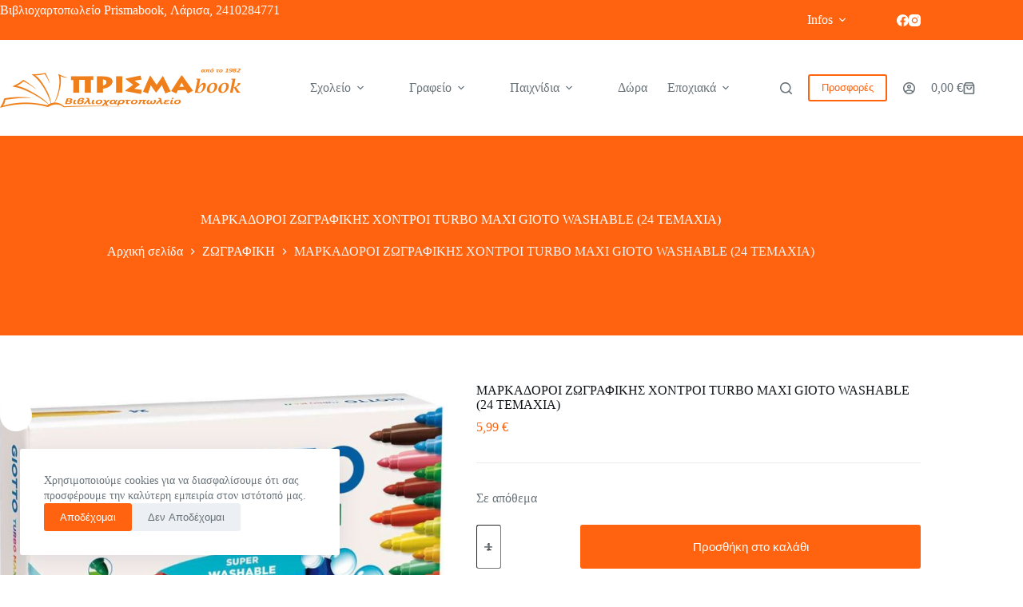

--- FILE ---
content_type: text/html; charset=UTF-8
request_url: http://prismabook.gr/product/markadoroi-zografikis-chontroi-turbo-maxi-gioto-washable-24-temachia/
body_size: 25494
content:
<!doctype html>
<html lang="el">
<head>
	
	<meta charset="UTF-8">
	<meta name="viewport" content="width=device-width, initial-scale=1, maximum-scale=5, viewport-fit=cover">
	<link rel="profile" href="https://gmpg.org/xfn/11">

	<title>Prismabook Βιβλιοχαρτοπωλείο - ΜΑΡΚΑΔΟΡΟΙ ΖΩΓΡΑΦΙΚΗΣ ΧΟΝΤΡΟΙ TURBO MAXI GIOTO WASHABLE (24 ΤΕΜΑΧΙΑ)</title>

<!-- The SEO Framework by Sybre Waaijer -->
<meta name="robots" content="max-snippet:-1,max-image-preview:large,max-video-preview:-1" />
<link rel="canonical" href="https://prismabook.gr/product/markadoroi-zografikis-chontroi-turbo-maxi-gioto-washable-24-temachia/" />
<meta name="description" content="Ενισχύστε τη φαντασία σας με Giotto Turbo Maxi. Εύκολοι στο κράτημα, οι χοντροί μαρκαδόροι Giotto Turbo Maxi έχουν εξαιρετικά μεγάλη μύτη 5mm για έξτρα turbo…" />
<meta property="og:type" content="product" />
<meta property="og:locale" content="el_GR" />
<meta property="og:site_name" content="Prismabook Βιβλιοχαρτοπωλείο" />
<meta property="og:title" content="ΜΑΡΚΑΔΟΡΟΙ ΖΩΓΡΑΦΙΚΗΣ ΧΟΝΤΡΟΙ TURBO MAXI GIOTO WASHABLE (24 ΤΕΜΑΧΙΑ)" />
<meta property="og:description" content="Ενισχύστε τη φαντασία σας με Giotto Turbo Maxi. Εύκολοι στο κράτημα, οι χοντροί μαρκαδόροι Giotto Turbo Maxi έχουν εξαιρετικά μεγάλη μύτη 5mm για έξτρα turbo σχέδια! Η μύτη του δεν σπάει και είναι…" />
<meta property="og:url" content="https://prismabook.gr/product/markadoroi-zografikis-chontroi-turbo-maxi-gioto-washable-24-temachia/" />
<meta property="og:image" content="https://prismabook.gr/wp-content/uploads/8000825453502-1.jpg" />
<meta property="og:image:width" content="1000" />
<meta property="og:image:height" content="944" />
<meta property="article:published_time" content="2024-07-17T19:28:30+00:00" />
<meta property="article:modified_time" content="2025-02-21T10:39:42+00:00" />
<meta name="twitter:card" content="summary_large_image" />
<meta name="twitter:title" content="ΜΑΡΚΑΔΟΡΟΙ ΖΩΓΡΑΦΙΚΗΣ ΧΟΝΤΡΟΙ TURBO MAXI GIOTO WASHABLE (24 ΤΕΜΑΧΙΑ)" />
<meta name="twitter:description" content="Ενισχύστε τη φαντασία σας με Giotto Turbo Maxi. Εύκολοι στο κράτημα, οι χοντροί μαρκαδόροι Giotto Turbo Maxi έχουν εξαιρετικά μεγάλη μύτη 5mm για έξτρα turbo σχέδια! Η μύτη του δεν σπάει και είναι…" />
<meta name="twitter:image" content="https://prismabook.gr/wp-content/uploads/8000825453502-1.jpg" />
<meta name="google-site-verification" content="3SmdSTNcmH6vxB34UBusUKr3_RwrsXn-ht3l4zYRtY0" />
<script type="application/ld+json">{"@context":"https://schema.org","@graph":[{"@type":"WebSite","@id":"https://prismabook.gr/#/schema/WebSite","url":"https://prismabook.gr/","name":"Prismabook Βιβλιοχαρτοπωλείο","description":"Βιβλιοχαρτοπωλείο","inLanguage":"el","potentialAction":{"@type":"SearchAction","target":{"@type":"EntryPoint","urlTemplate":"https://prismabook.gr/search/{search_term_string}/"},"query-input":"required name=search_term_string"},"publisher":{"@type":"Organization","@id":"https://prismabook.gr/#/schema/Organization","name":"Prismabook Βιβλιοχαρτοπωλείο","url":"https://prismabook.gr/","logo":{"@type":"ImageObject","url":"https://prismabook.gr/wp-content/uploads/20230125_prisma_logo1.png","contentUrl":"https://prismabook.gr/wp-content/uploads/20230125_prisma_logo1.png","width":1203,"height":200,"contentSize":"66154"}}},{"@type":"WebPage","@id":"https://prismabook.gr/product/markadoroi-zografikis-chontroi-turbo-maxi-gioto-washable-24-temachia/","url":"https://prismabook.gr/product/markadoroi-zografikis-chontroi-turbo-maxi-gioto-washable-24-temachia/","name":"Prismabook Βιβλιοχαρτοπωλείο - ΜΑΡΚΑΔΟΡΟΙ ΖΩΓΡΑΦΙΚΗΣ ΧΟΝΤΡΟΙ TURBO MAXI GIOTO WASHABLE (24 ΤΕΜΑΧΙΑ)","description":"Ενισχύστε τη φαντασία σας με Giotto Turbo Maxi. Εύκολοι στο κράτημα, οι χοντροί μαρκαδόροι Giotto Turbo Maxi έχουν εξαιρετικά μεγάλη μύτη 5mm για έξτρα turbo…","inLanguage":"el","isPartOf":{"@id":"https://prismabook.gr/#/schema/WebSite"},"breadcrumb":{"@type":"BreadcrumbList","@id":"https://prismabook.gr/#/schema/BreadcrumbList","itemListElement":[{"@type":"ListItem","position":1,"item":"https://prismabook.gr/","name":"Prismabook Βιβλιοχαρτοπωλείο"},{"@type":"ListItem","position":2,"item":"https://prismabook.gr/shop-2/","name":"Κατάστημα"},{"@type":"ListItem","position":3,"name":"ΜΑΡΚΑΔΟΡΟΙ ΖΩΓΡΑΦΙΚΗΣ ΧΟΝΤΡΟΙ TURBO MAXI GIOTO WASHABLE (24 ΤΕΜΑΧΙΑ)"}]},"potentialAction":{"@type":"ReadAction","target":"https://prismabook.gr/product/markadoroi-zografikis-chontroi-turbo-maxi-gioto-washable-24-temachia/"},"datePublished":"2024-07-17T19:28:30+00:00","dateModified":"2025-02-21T10:39:42+00:00"}]}</script>
<!-- / The SEO Framework by Sybre Waaijer | 10.42ms meta | 0.43ms boot -->

<link rel='dns-prefetch' href='//www.googletagmanager.com' />
<link rel="alternate" type="application/rss+xml" title="Ροή RSS &raquo; PrismaBook" href="https://prismabook.gr/feed/" />
<link rel="alternate" type="application/rss+xml" title="Ροή Σχολίων &raquo; PrismaBook" href="https://prismabook.gr/comments/feed/" />
<link rel="alternate" type="application/rss+xml" title="Ροή Σχολίων PrismaBook &raquo; ΜΑΡΚΑΔΟΡΟΙ ΖΩΓΡΑΦΙΚΗΣ ΧΟΝΤΡΟΙ TURBO MAXI GIOTO WASHABLE (24 ΤΕΜΑΧΙΑ)" href="https://prismabook.gr/product/markadoroi-zografikis-chontroi-turbo-maxi-gioto-washable-24-temachia/feed/" />
<link rel="alternate" title="oEmbed (JSON)" type="application/json+oembed" href="https://prismabook.gr/wp-json/oembed/1.0/embed?url=https%3A%2F%2Fprismabook.gr%2Fproduct%2Fmarkadoroi-zografikis-chontroi-turbo-maxi-gioto-washable-24-temachia%2F" />
<link rel="alternate" title="oEmbed (XML)" type="text/xml+oembed" href="https://prismabook.gr/wp-json/oembed/1.0/embed?url=https%3A%2F%2Fprismabook.gr%2Fproduct%2Fmarkadoroi-zografikis-chontroi-turbo-maxi-gioto-washable-24-temachia%2F&#038;format=xml" />
<style id='wp-img-auto-sizes-contain-inline-css'>
img:is([sizes=auto i],[sizes^="auto," i]){contain-intrinsic-size:3000px 1500px}
/*# sourceURL=wp-img-auto-sizes-contain-inline-css */
</style>
<link rel='stylesheet' id='blocksy-dynamic-global-css' href='http://prismabook.gr/wp-content/uploads/blocksy/css/global.css?ver=91730' media='all' />
<link rel='stylesheet' id='fluentform-elementor-widget-css' href='http://prismabook.gr/wp-content/plugins/fluentform/assets/css/fluent-forms-elementor-widget.css?ver=6.1.14' media='all' />
<link rel='stylesheet' id='wp-block-library-css' href='http://prismabook.gr/wp-includes/css/dist/block-library/style.min.css?ver=6.9' media='all' />
<style id='global-styles-inline-css'>
:root{--wp--preset--aspect-ratio--square: 1;--wp--preset--aspect-ratio--4-3: 4/3;--wp--preset--aspect-ratio--3-4: 3/4;--wp--preset--aspect-ratio--3-2: 3/2;--wp--preset--aspect-ratio--2-3: 2/3;--wp--preset--aspect-ratio--16-9: 16/9;--wp--preset--aspect-ratio--9-16: 9/16;--wp--preset--color--black: #000000;--wp--preset--color--cyan-bluish-gray: #abb8c3;--wp--preset--color--white: #ffffff;--wp--preset--color--pale-pink: #f78da7;--wp--preset--color--vivid-red: #cf2e2e;--wp--preset--color--luminous-vivid-orange: #ff6900;--wp--preset--color--luminous-vivid-amber: #fcb900;--wp--preset--color--light-green-cyan: #7bdcb5;--wp--preset--color--vivid-green-cyan: #00d084;--wp--preset--color--pale-cyan-blue: #8ed1fc;--wp--preset--color--vivid-cyan-blue: #0693e3;--wp--preset--color--vivid-purple: #9b51e0;--wp--preset--color--palette-color-1: var(--theme-palette-color-1, #ff6310);--wp--preset--color--palette-color-2: var(--theme-palette-color-2, #fd7c47);--wp--preset--color--palette-color-3: var(--theme-palette-color-3, #687279);--wp--preset--color--palette-color-4: var(--theme-palette-color-4, #111518);--wp--preset--color--palette-color-5: var(--theme-palette-color-5, #E9EBEC);--wp--preset--color--palette-color-6: var(--theme-palette-color-6, #F4F5F6);--wp--preset--color--palette-color-7: var(--theme-palette-color-7, #ffffff);--wp--preset--color--palette-color-8: var(--theme-palette-color-8, #ffffff);--wp--preset--gradient--vivid-cyan-blue-to-vivid-purple: linear-gradient(135deg,rgb(6,147,227) 0%,rgb(155,81,224) 100%);--wp--preset--gradient--light-green-cyan-to-vivid-green-cyan: linear-gradient(135deg,rgb(122,220,180) 0%,rgb(0,208,130) 100%);--wp--preset--gradient--luminous-vivid-amber-to-luminous-vivid-orange: linear-gradient(135deg,rgb(252,185,0) 0%,rgb(255,105,0) 100%);--wp--preset--gradient--luminous-vivid-orange-to-vivid-red: linear-gradient(135deg,rgb(255,105,0) 0%,rgb(207,46,46) 100%);--wp--preset--gradient--very-light-gray-to-cyan-bluish-gray: linear-gradient(135deg,rgb(238,238,238) 0%,rgb(169,184,195) 100%);--wp--preset--gradient--cool-to-warm-spectrum: linear-gradient(135deg,rgb(74,234,220) 0%,rgb(151,120,209) 20%,rgb(207,42,186) 40%,rgb(238,44,130) 60%,rgb(251,105,98) 80%,rgb(254,248,76) 100%);--wp--preset--gradient--blush-light-purple: linear-gradient(135deg,rgb(255,206,236) 0%,rgb(152,150,240) 100%);--wp--preset--gradient--blush-bordeaux: linear-gradient(135deg,rgb(254,205,165) 0%,rgb(254,45,45) 50%,rgb(107,0,62) 100%);--wp--preset--gradient--luminous-dusk: linear-gradient(135deg,rgb(255,203,112) 0%,rgb(199,81,192) 50%,rgb(65,88,208) 100%);--wp--preset--gradient--pale-ocean: linear-gradient(135deg,rgb(255,245,203) 0%,rgb(182,227,212) 50%,rgb(51,167,181) 100%);--wp--preset--gradient--electric-grass: linear-gradient(135deg,rgb(202,248,128) 0%,rgb(113,206,126) 100%);--wp--preset--gradient--midnight: linear-gradient(135deg,rgb(2,3,129) 0%,rgb(40,116,252) 100%);--wp--preset--gradient--juicy-peach: linear-gradient(to right, #ffecd2 0%, #fcb69f 100%);--wp--preset--gradient--young-passion: linear-gradient(to right, #ff8177 0%, #ff867a 0%, #ff8c7f 21%, #f99185 52%, #cf556c 78%, #b12a5b 100%);--wp--preset--gradient--true-sunset: linear-gradient(to right, #fa709a 0%, #fee140 100%);--wp--preset--gradient--morpheus-den: linear-gradient(to top, #30cfd0 0%, #330867 100%);--wp--preset--gradient--plum-plate: linear-gradient(135deg, #667eea 0%, #764ba2 100%);--wp--preset--gradient--aqua-splash: linear-gradient(15deg, #13547a 0%, #80d0c7 100%);--wp--preset--gradient--love-kiss: linear-gradient(to top, #ff0844 0%, #ffb199 100%);--wp--preset--gradient--new-retrowave: linear-gradient(to top, #3b41c5 0%, #a981bb 49%, #ffc8a9 100%);--wp--preset--gradient--plum-bath: linear-gradient(to top, #cc208e 0%, #6713d2 100%);--wp--preset--gradient--high-flight: linear-gradient(to right, #0acffe 0%, #495aff 100%);--wp--preset--gradient--teen-party: linear-gradient(-225deg, #FF057C 0%, #8D0B93 50%, #321575 100%);--wp--preset--gradient--fabled-sunset: linear-gradient(-225deg, #231557 0%, #44107A 29%, #FF1361 67%, #FFF800 100%);--wp--preset--gradient--arielle-smile: radial-gradient(circle 248px at center, #16d9e3 0%, #30c7ec 47%, #46aef7 100%);--wp--preset--gradient--itmeo-branding: linear-gradient(180deg, #2af598 0%, #009efd 100%);--wp--preset--gradient--deep-blue: linear-gradient(to right, #6a11cb 0%, #2575fc 100%);--wp--preset--gradient--strong-bliss: linear-gradient(to right, #f78ca0 0%, #f9748f 19%, #fd868c 60%, #fe9a8b 100%);--wp--preset--gradient--sweet-period: linear-gradient(to top, #3f51b1 0%, #5a55ae 13%, #7b5fac 25%, #8f6aae 38%, #a86aa4 50%, #cc6b8e 62%, #f18271 75%, #f3a469 87%, #f7c978 100%);--wp--preset--gradient--purple-division: linear-gradient(to top, #7028e4 0%, #e5b2ca 100%);--wp--preset--gradient--cold-evening: linear-gradient(to top, #0c3483 0%, #a2b6df 100%, #6b8cce 100%, #a2b6df 100%);--wp--preset--gradient--mountain-rock: linear-gradient(to right, #868f96 0%, #596164 100%);--wp--preset--gradient--desert-hump: linear-gradient(to top, #c79081 0%, #dfa579 100%);--wp--preset--gradient--ethernal-constance: linear-gradient(to top, #09203f 0%, #537895 100%);--wp--preset--gradient--happy-memories: linear-gradient(-60deg, #ff5858 0%, #f09819 100%);--wp--preset--gradient--grown-early: linear-gradient(to top, #0ba360 0%, #3cba92 100%);--wp--preset--gradient--morning-salad: linear-gradient(-225deg, #B7F8DB 0%, #50A7C2 100%);--wp--preset--gradient--night-call: linear-gradient(-225deg, #AC32E4 0%, #7918F2 48%, #4801FF 100%);--wp--preset--gradient--mind-crawl: linear-gradient(-225deg, #473B7B 0%, #3584A7 51%, #30D2BE 100%);--wp--preset--gradient--angel-care: linear-gradient(-225deg, #FFE29F 0%, #FFA99F 48%, #FF719A 100%);--wp--preset--gradient--juicy-cake: linear-gradient(to top, #e14fad 0%, #f9d423 100%);--wp--preset--gradient--rich-metal: linear-gradient(to right, #d7d2cc 0%, #304352 100%);--wp--preset--gradient--mole-hall: linear-gradient(-20deg, #616161 0%, #9bc5c3 100%);--wp--preset--gradient--cloudy-knoxville: linear-gradient(120deg, #fdfbfb 0%, #ebedee 100%);--wp--preset--gradient--soft-grass: linear-gradient(to top, #c1dfc4 0%, #deecdd 100%);--wp--preset--gradient--saint-petersburg: linear-gradient(135deg, #f5f7fa 0%, #c3cfe2 100%);--wp--preset--gradient--everlasting-sky: linear-gradient(135deg, #fdfcfb 0%, #e2d1c3 100%);--wp--preset--gradient--kind-steel: linear-gradient(-20deg, #e9defa 0%, #fbfcdb 100%);--wp--preset--gradient--over-sun: linear-gradient(60deg, #abecd6 0%, #fbed96 100%);--wp--preset--gradient--premium-white: linear-gradient(to top, #d5d4d0 0%, #d5d4d0 1%, #eeeeec 31%, #efeeec 75%, #e9e9e7 100%);--wp--preset--gradient--clean-mirror: linear-gradient(45deg, #93a5cf 0%, #e4efe9 100%);--wp--preset--gradient--wild-apple: linear-gradient(to top, #d299c2 0%, #fef9d7 100%);--wp--preset--gradient--snow-again: linear-gradient(to top, #e6e9f0 0%, #eef1f5 100%);--wp--preset--gradient--confident-cloud: linear-gradient(to top, #dad4ec 0%, #dad4ec 1%, #f3e7e9 100%);--wp--preset--gradient--glass-water: linear-gradient(to top, #dfe9f3 0%, white 100%);--wp--preset--gradient--perfect-white: linear-gradient(-225deg, #E3FDF5 0%, #FFE6FA 100%);--wp--preset--font-size--small: 13px;--wp--preset--font-size--medium: 20px;--wp--preset--font-size--large: clamp(22px, 1.375rem + ((1vw - 3.2px) * 0.625), 30px);--wp--preset--font-size--x-large: clamp(30px, 1.875rem + ((1vw - 3.2px) * 1.563), 50px);--wp--preset--font-size--xx-large: clamp(45px, 2.813rem + ((1vw - 3.2px) * 2.734), 80px);--wp--preset--spacing--20: 0.44rem;--wp--preset--spacing--30: 0.67rem;--wp--preset--spacing--40: 1rem;--wp--preset--spacing--50: 1.5rem;--wp--preset--spacing--60: 2.25rem;--wp--preset--spacing--70: 3.38rem;--wp--preset--spacing--80: 5.06rem;--wp--preset--shadow--natural: 6px 6px 9px rgba(0, 0, 0, 0.2);--wp--preset--shadow--deep: 12px 12px 50px rgba(0, 0, 0, 0.4);--wp--preset--shadow--sharp: 6px 6px 0px rgba(0, 0, 0, 0.2);--wp--preset--shadow--outlined: 6px 6px 0px -3px rgb(255, 255, 255), 6px 6px rgb(0, 0, 0);--wp--preset--shadow--crisp: 6px 6px 0px rgb(0, 0, 0);}:root { --wp--style--global--content-size: var(--theme-block-max-width);--wp--style--global--wide-size: var(--theme-block-wide-max-width); }:where(body) { margin: 0; }.wp-site-blocks > .alignleft { float: left; margin-right: 2em; }.wp-site-blocks > .alignright { float: right; margin-left: 2em; }.wp-site-blocks > .aligncenter { justify-content: center; margin-left: auto; margin-right: auto; }:where(.wp-site-blocks) > * { margin-block-start: var(--theme-content-spacing); margin-block-end: 0; }:where(.wp-site-blocks) > :first-child { margin-block-start: 0; }:where(.wp-site-blocks) > :last-child { margin-block-end: 0; }:root { --wp--style--block-gap: var(--theme-content-spacing); }:root :where(.is-layout-flow) > :first-child{margin-block-start: 0;}:root :where(.is-layout-flow) > :last-child{margin-block-end: 0;}:root :where(.is-layout-flow) > *{margin-block-start: var(--theme-content-spacing);margin-block-end: 0;}:root :where(.is-layout-constrained) > :first-child{margin-block-start: 0;}:root :where(.is-layout-constrained) > :last-child{margin-block-end: 0;}:root :where(.is-layout-constrained) > *{margin-block-start: var(--theme-content-spacing);margin-block-end: 0;}:root :where(.is-layout-flex){gap: var(--theme-content-spacing);}:root :where(.is-layout-grid){gap: var(--theme-content-spacing);}.is-layout-flow > .alignleft{float: left;margin-inline-start: 0;margin-inline-end: 2em;}.is-layout-flow > .alignright{float: right;margin-inline-start: 2em;margin-inline-end: 0;}.is-layout-flow > .aligncenter{margin-left: auto !important;margin-right: auto !important;}.is-layout-constrained > .alignleft{float: left;margin-inline-start: 0;margin-inline-end: 2em;}.is-layout-constrained > .alignright{float: right;margin-inline-start: 2em;margin-inline-end: 0;}.is-layout-constrained > .aligncenter{margin-left: auto !important;margin-right: auto !important;}.is-layout-constrained > :where(:not(.alignleft):not(.alignright):not(.alignfull)){max-width: var(--wp--style--global--content-size);margin-left: auto !important;margin-right: auto !important;}.is-layout-constrained > .alignwide{max-width: var(--wp--style--global--wide-size);}body .is-layout-flex{display: flex;}.is-layout-flex{flex-wrap: wrap;align-items: center;}.is-layout-flex > :is(*, div){margin: 0;}body .is-layout-grid{display: grid;}.is-layout-grid > :is(*, div){margin: 0;}body{padding-top: 0px;padding-right: 0px;padding-bottom: 0px;padding-left: 0px;}:root :where(.wp-element-button, .wp-block-button__link){font-style: inherit;font-weight: inherit;letter-spacing: inherit;text-transform: inherit;}.has-black-color{color: var(--wp--preset--color--black) !important;}.has-cyan-bluish-gray-color{color: var(--wp--preset--color--cyan-bluish-gray) !important;}.has-white-color{color: var(--wp--preset--color--white) !important;}.has-pale-pink-color{color: var(--wp--preset--color--pale-pink) !important;}.has-vivid-red-color{color: var(--wp--preset--color--vivid-red) !important;}.has-luminous-vivid-orange-color{color: var(--wp--preset--color--luminous-vivid-orange) !important;}.has-luminous-vivid-amber-color{color: var(--wp--preset--color--luminous-vivid-amber) !important;}.has-light-green-cyan-color{color: var(--wp--preset--color--light-green-cyan) !important;}.has-vivid-green-cyan-color{color: var(--wp--preset--color--vivid-green-cyan) !important;}.has-pale-cyan-blue-color{color: var(--wp--preset--color--pale-cyan-blue) !important;}.has-vivid-cyan-blue-color{color: var(--wp--preset--color--vivid-cyan-blue) !important;}.has-vivid-purple-color{color: var(--wp--preset--color--vivid-purple) !important;}.has-palette-color-1-color{color: var(--wp--preset--color--palette-color-1) !important;}.has-palette-color-2-color{color: var(--wp--preset--color--palette-color-2) !important;}.has-palette-color-3-color{color: var(--wp--preset--color--palette-color-3) !important;}.has-palette-color-4-color{color: var(--wp--preset--color--palette-color-4) !important;}.has-palette-color-5-color{color: var(--wp--preset--color--palette-color-5) !important;}.has-palette-color-6-color{color: var(--wp--preset--color--palette-color-6) !important;}.has-palette-color-7-color{color: var(--wp--preset--color--palette-color-7) !important;}.has-palette-color-8-color{color: var(--wp--preset--color--palette-color-8) !important;}.has-black-background-color{background-color: var(--wp--preset--color--black) !important;}.has-cyan-bluish-gray-background-color{background-color: var(--wp--preset--color--cyan-bluish-gray) !important;}.has-white-background-color{background-color: var(--wp--preset--color--white) !important;}.has-pale-pink-background-color{background-color: var(--wp--preset--color--pale-pink) !important;}.has-vivid-red-background-color{background-color: var(--wp--preset--color--vivid-red) !important;}.has-luminous-vivid-orange-background-color{background-color: var(--wp--preset--color--luminous-vivid-orange) !important;}.has-luminous-vivid-amber-background-color{background-color: var(--wp--preset--color--luminous-vivid-amber) !important;}.has-light-green-cyan-background-color{background-color: var(--wp--preset--color--light-green-cyan) !important;}.has-vivid-green-cyan-background-color{background-color: var(--wp--preset--color--vivid-green-cyan) !important;}.has-pale-cyan-blue-background-color{background-color: var(--wp--preset--color--pale-cyan-blue) !important;}.has-vivid-cyan-blue-background-color{background-color: var(--wp--preset--color--vivid-cyan-blue) !important;}.has-vivid-purple-background-color{background-color: var(--wp--preset--color--vivid-purple) !important;}.has-palette-color-1-background-color{background-color: var(--wp--preset--color--palette-color-1) !important;}.has-palette-color-2-background-color{background-color: var(--wp--preset--color--palette-color-2) !important;}.has-palette-color-3-background-color{background-color: var(--wp--preset--color--palette-color-3) !important;}.has-palette-color-4-background-color{background-color: var(--wp--preset--color--palette-color-4) !important;}.has-palette-color-5-background-color{background-color: var(--wp--preset--color--palette-color-5) !important;}.has-palette-color-6-background-color{background-color: var(--wp--preset--color--palette-color-6) !important;}.has-palette-color-7-background-color{background-color: var(--wp--preset--color--palette-color-7) !important;}.has-palette-color-8-background-color{background-color: var(--wp--preset--color--palette-color-8) !important;}.has-black-border-color{border-color: var(--wp--preset--color--black) !important;}.has-cyan-bluish-gray-border-color{border-color: var(--wp--preset--color--cyan-bluish-gray) !important;}.has-white-border-color{border-color: var(--wp--preset--color--white) !important;}.has-pale-pink-border-color{border-color: var(--wp--preset--color--pale-pink) !important;}.has-vivid-red-border-color{border-color: var(--wp--preset--color--vivid-red) !important;}.has-luminous-vivid-orange-border-color{border-color: var(--wp--preset--color--luminous-vivid-orange) !important;}.has-luminous-vivid-amber-border-color{border-color: var(--wp--preset--color--luminous-vivid-amber) !important;}.has-light-green-cyan-border-color{border-color: var(--wp--preset--color--light-green-cyan) !important;}.has-vivid-green-cyan-border-color{border-color: var(--wp--preset--color--vivid-green-cyan) !important;}.has-pale-cyan-blue-border-color{border-color: var(--wp--preset--color--pale-cyan-blue) !important;}.has-vivid-cyan-blue-border-color{border-color: var(--wp--preset--color--vivid-cyan-blue) !important;}.has-vivid-purple-border-color{border-color: var(--wp--preset--color--vivid-purple) !important;}.has-palette-color-1-border-color{border-color: var(--wp--preset--color--palette-color-1) !important;}.has-palette-color-2-border-color{border-color: var(--wp--preset--color--palette-color-2) !important;}.has-palette-color-3-border-color{border-color: var(--wp--preset--color--palette-color-3) !important;}.has-palette-color-4-border-color{border-color: var(--wp--preset--color--palette-color-4) !important;}.has-palette-color-5-border-color{border-color: var(--wp--preset--color--palette-color-5) !important;}.has-palette-color-6-border-color{border-color: var(--wp--preset--color--palette-color-6) !important;}.has-palette-color-7-border-color{border-color: var(--wp--preset--color--palette-color-7) !important;}.has-palette-color-8-border-color{border-color: var(--wp--preset--color--palette-color-8) !important;}.has-vivid-cyan-blue-to-vivid-purple-gradient-background{background: var(--wp--preset--gradient--vivid-cyan-blue-to-vivid-purple) !important;}.has-light-green-cyan-to-vivid-green-cyan-gradient-background{background: var(--wp--preset--gradient--light-green-cyan-to-vivid-green-cyan) !important;}.has-luminous-vivid-amber-to-luminous-vivid-orange-gradient-background{background: var(--wp--preset--gradient--luminous-vivid-amber-to-luminous-vivid-orange) !important;}.has-luminous-vivid-orange-to-vivid-red-gradient-background{background: var(--wp--preset--gradient--luminous-vivid-orange-to-vivid-red) !important;}.has-very-light-gray-to-cyan-bluish-gray-gradient-background{background: var(--wp--preset--gradient--very-light-gray-to-cyan-bluish-gray) !important;}.has-cool-to-warm-spectrum-gradient-background{background: var(--wp--preset--gradient--cool-to-warm-spectrum) !important;}.has-blush-light-purple-gradient-background{background: var(--wp--preset--gradient--blush-light-purple) !important;}.has-blush-bordeaux-gradient-background{background: var(--wp--preset--gradient--blush-bordeaux) !important;}.has-luminous-dusk-gradient-background{background: var(--wp--preset--gradient--luminous-dusk) !important;}.has-pale-ocean-gradient-background{background: var(--wp--preset--gradient--pale-ocean) !important;}.has-electric-grass-gradient-background{background: var(--wp--preset--gradient--electric-grass) !important;}.has-midnight-gradient-background{background: var(--wp--preset--gradient--midnight) !important;}.has-juicy-peach-gradient-background{background: var(--wp--preset--gradient--juicy-peach) !important;}.has-young-passion-gradient-background{background: var(--wp--preset--gradient--young-passion) !important;}.has-true-sunset-gradient-background{background: var(--wp--preset--gradient--true-sunset) !important;}.has-morpheus-den-gradient-background{background: var(--wp--preset--gradient--morpheus-den) !important;}.has-plum-plate-gradient-background{background: var(--wp--preset--gradient--plum-plate) !important;}.has-aqua-splash-gradient-background{background: var(--wp--preset--gradient--aqua-splash) !important;}.has-love-kiss-gradient-background{background: var(--wp--preset--gradient--love-kiss) !important;}.has-new-retrowave-gradient-background{background: var(--wp--preset--gradient--new-retrowave) !important;}.has-plum-bath-gradient-background{background: var(--wp--preset--gradient--plum-bath) !important;}.has-high-flight-gradient-background{background: var(--wp--preset--gradient--high-flight) !important;}.has-teen-party-gradient-background{background: var(--wp--preset--gradient--teen-party) !important;}.has-fabled-sunset-gradient-background{background: var(--wp--preset--gradient--fabled-sunset) !important;}.has-arielle-smile-gradient-background{background: var(--wp--preset--gradient--arielle-smile) !important;}.has-itmeo-branding-gradient-background{background: var(--wp--preset--gradient--itmeo-branding) !important;}.has-deep-blue-gradient-background{background: var(--wp--preset--gradient--deep-blue) !important;}.has-strong-bliss-gradient-background{background: var(--wp--preset--gradient--strong-bliss) !important;}.has-sweet-period-gradient-background{background: var(--wp--preset--gradient--sweet-period) !important;}.has-purple-division-gradient-background{background: var(--wp--preset--gradient--purple-division) !important;}.has-cold-evening-gradient-background{background: var(--wp--preset--gradient--cold-evening) !important;}.has-mountain-rock-gradient-background{background: var(--wp--preset--gradient--mountain-rock) !important;}.has-desert-hump-gradient-background{background: var(--wp--preset--gradient--desert-hump) !important;}.has-ethernal-constance-gradient-background{background: var(--wp--preset--gradient--ethernal-constance) !important;}.has-happy-memories-gradient-background{background: var(--wp--preset--gradient--happy-memories) !important;}.has-grown-early-gradient-background{background: var(--wp--preset--gradient--grown-early) !important;}.has-morning-salad-gradient-background{background: var(--wp--preset--gradient--morning-salad) !important;}.has-night-call-gradient-background{background: var(--wp--preset--gradient--night-call) !important;}.has-mind-crawl-gradient-background{background: var(--wp--preset--gradient--mind-crawl) !important;}.has-angel-care-gradient-background{background: var(--wp--preset--gradient--angel-care) !important;}.has-juicy-cake-gradient-background{background: var(--wp--preset--gradient--juicy-cake) !important;}.has-rich-metal-gradient-background{background: var(--wp--preset--gradient--rich-metal) !important;}.has-mole-hall-gradient-background{background: var(--wp--preset--gradient--mole-hall) !important;}.has-cloudy-knoxville-gradient-background{background: var(--wp--preset--gradient--cloudy-knoxville) !important;}.has-soft-grass-gradient-background{background: var(--wp--preset--gradient--soft-grass) !important;}.has-saint-petersburg-gradient-background{background: var(--wp--preset--gradient--saint-petersburg) !important;}.has-everlasting-sky-gradient-background{background: var(--wp--preset--gradient--everlasting-sky) !important;}.has-kind-steel-gradient-background{background: var(--wp--preset--gradient--kind-steel) !important;}.has-over-sun-gradient-background{background: var(--wp--preset--gradient--over-sun) !important;}.has-premium-white-gradient-background{background: var(--wp--preset--gradient--premium-white) !important;}.has-clean-mirror-gradient-background{background: var(--wp--preset--gradient--clean-mirror) !important;}.has-wild-apple-gradient-background{background: var(--wp--preset--gradient--wild-apple) !important;}.has-snow-again-gradient-background{background: var(--wp--preset--gradient--snow-again) !important;}.has-confident-cloud-gradient-background{background: var(--wp--preset--gradient--confident-cloud) !important;}.has-glass-water-gradient-background{background: var(--wp--preset--gradient--glass-water) !important;}.has-perfect-white-gradient-background{background: var(--wp--preset--gradient--perfect-white) !important;}.has-small-font-size{font-size: var(--wp--preset--font-size--small) !important;}.has-medium-font-size{font-size: var(--wp--preset--font-size--medium) !important;}.has-large-font-size{font-size: var(--wp--preset--font-size--large) !important;}.has-x-large-font-size{font-size: var(--wp--preset--font-size--x-large) !important;}.has-xx-large-font-size{font-size: var(--wp--preset--font-size--xx-large) !important;}
:root :where(.wp-block-pullquote){font-size: clamp(0.984em, 0.984rem + ((1vw - 0.2em) * 0.645), 1.5em);line-height: 1.6;}
/*# sourceURL=global-styles-inline-css */
</style>
<link rel='stylesheet' id='photoswipe-css' href='http://prismabook.gr/wp-content/plugins/woocommerce/assets/css/photoswipe/photoswipe.min.css?ver=10.4.3' media='all' />
<link rel='stylesheet' id='photoswipe-default-skin-css' href='http://prismabook.gr/wp-content/plugins/woocommerce/assets/css/photoswipe/default-skin/default-skin.min.css?ver=10.4.3' media='all' />
<style id='woocommerce-inline-inline-css'>
.woocommerce form .form-row .required { visibility: visible; }
/*# sourceURL=woocommerce-inline-inline-css */
</style>
<link rel='stylesheet' id='parent-style-css' href='http://prismabook.gr/wp-content/themes/blocksy/style.css?ver=6.9' media='all' />
<link rel='stylesheet' id='ct-main-styles-css' href='http://prismabook.gr/wp-content/themes/blocksy/static/bundle/main.min.css?ver=2.1.25' media='all' />
<link rel='stylesheet' id='ct-woocommerce-styles-css' href='http://prismabook.gr/wp-content/themes/blocksy/static/bundle/woocommerce.min.css?ver=2.1.25' media='all' />
<link rel='stylesheet' id='ct-page-title-styles-css' href='http://prismabook.gr/wp-content/themes/blocksy/static/bundle/page-title.min.css?ver=2.1.25' media='all' />
<link rel='stylesheet' id='ct-elementor-styles-css' href='http://prismabook.gr/wp-content/themes/blocksy/static/bundle/elementor-frontend.min.css?ver=2.1.25' media='all' />
<link rel='stylesheet' id='ct-elementor-woocommerce-styles-css' href='http://prismabook.gr/wp-content/themes/blocksy/static/bundle/elementor-woocommerce-frontend.min.css?ver=2.1.25' media='all' />
<link rel='stylesheet' id='ct-flexy-styles-css' href='http://prismabook.gr/wp-content/themes/blocksy/static/bundle/flexy.min.css?ver=2.1.25' media='all' />
<link rel='stylesheet' id='blocksy-companion-header-account-styles-css' href='http://prismabook.gr/wp-content/plugins/blocksy-companion/static/bundle/header-account.min.css?ver=2.1.25' media='all' />
<script src="http://prismabook.gr/wp-includes/js/jquery/jquery.min.js?ver=3.7.1" id="jquery-core-js"></script>
<script src="http://prismabook.gr/wp-includes/js/jquery/jquery-migrate.min.js?ver=3.4.1" id="jquery-migrate-js"></script>
<script src="http://prismabook.gr/wp-content/plugins/woocommerce/assets/js/jquery-blockui/jquery.blockUI.min.js?ver=2.7.0-wc.10.4.3" id="wc-jquery-blockui-js" defer data-wp-strategy="defer"></script>
<script id="wc-add-to-cart-js-extra">
var wc_add_to_cart_params = {"ajax_url":"/wp-admin/admin-ajax.php","wc_ajax_url":"/?wc-ajax=%%endpoint%%","i18n_view_cart":"\u039a\u03b1\u03bb\u03ac\u03b8\u03b9","cart_url":"https://prismabook.gr/cart-2/","is_cart":"","cart_redirect_after_add":"no"};
//# sourceURL=wc-add-to-cart-js-extra
</script>
<script src="http://prismabook.gr/wp-content/plugins/woocommerce/assets/js/frontend/add-to-cart.min.js?ver=10.4.3" id="wc-add-to-cart-js" defer data-wp-strategy="defer"></script>
<script src="http://prismabook.gr/wp-content/plugins/woocommerce/assets/js/zoom/jquery.zoom.min.js?ver=1.7.21-wc.10.4.3" id="wc-zoom-js" defer data-wp-strategy="defer"></script>
<script src="http://prismabook.gr/wp-content/plugins/woocommerce/assets/js/photoswipe/photoswipe.min.js?ver=4.1.1-wc.10.4.3" id="wc-photoswipe-js" defer data-wp-strategy="defer"></script>
<script src="http://prismabook.gr/wp-content/plugins/woocommerce/assets/js/photoswipe/photoswipe-ui-default.min.js?ver=4.1.1-wc.10.4.3" id="wc-photoswipe-ui-default-js" defer data-wp-strategy="defer"></script>
<script id="wc-single-product-js-extra">
var wc_single_product_params = {"i18n_required_rating_text":"\u03a0\u03b1\u03c1\u03b1\u03ba\u03b1\u03bb\u03bf\u03cd\u03bc\u03b5, \u03b5\u03c0\u03b9\u03bb\u03ad\u03be\u03c4\u03b5 \u03bc\u03af\u03b1 \u03b2\u03b1\u03b8\u03bc\u03bf\u03bb\u03bf\u03b3\u03af\u03b1","i18n_rating_options":["1 \u03b1\u03c0\u03cc 5 \u03b1\u03c3\u03c4\u03ad\u03c1\u03b9\u03b1","2 \u03b1\u03c0\u03cc 5 \u03b1\u03c3\u03c4\u03ad\u03c1\u03b9\u03b1","3 \u03b1\u03c0\u03cc 5 \u03b1\u03c3\u03c4\u03ad\u03c1\u03b9\u03b1","4 \u03b1\u03c0\u03cc 5 \u03b1\u03c3\u03c4\u03ad\u03c1\u03b9\u03b1","5 \u03b1\u03c0\u03cc 5 \u03b1\u03c3\u03c4\u03ad\u03c1\u03b9\u03b1"],"i18n_product_gallery_trigger_text":"View full-screen image gallery","review_rating_required":"no","flexslider":{"rtl":false,"animation":"slide","smoothHeight":true,"directionNav":false,"controlNav":"thumbnails","slideshow":false,"animationSpeed":500,"animationLoop":false,"allowOneSlide":false},"zoom_enabled":"1","zoom_options":[],"photoswipe_enabled":"1","photoswipe_options":{"shareEl":false,"closeOnScroll":false,"history":false,"hideAnimationDuration":0,"showAnimationDuration":0},"flexslider_enabled":""};
//# sourceURL=wc-single-product-js-extra
</script>
<script src="http://prismabook.gr/wp-content/plugins/woocommerce/assets/js/frontend/single-product.min.js?ver=10.4.3" id="wc-single-product-js" defer data-wp-strategy="defer"></script>
<script src="http://prismabook.gr/wp-content/plugins/woocommerce/assets/js/js-cookie/js.cookie.min.js?ver=2.1.4-wc.10.4.3" id="wc-js-cookie-js" defer data-wp-strategy="defer"></script>
<script id="woocommerce-js-extra">
var woocommerce_params = {"ajax_url":"/wp-admin/admin-ajax.php","wc_ajax_url":"/?wc-ajax=%%endpoint%%","i18n_password_show":"\u0395\u03bc\u03c6\u03ac\u03bd\u03b9\u03c3\u03b7 \u03c3\u03c5\u03bd\u03b8\u03b7\u03bc\u03b1\u03c4\u03b9\u03ba\u03bf\u03cd","i18n_password_hide":"\u0391\u03c0\u03cc\u03ba\u03c1\u03c5\u03c8\u03b7 \u03c3\u03c5\u03bd\u03b8\u03b7\u03bc\u03b1\u03c4\u03b9\u03ba\u03bf\u03cd"};
//# sourceURL=woocommerce-js-extra
</script>
<script src="http://prismabook.gr/wp-content/plugins/woocommerce/assets/js/frontend/woocommerce.min.js?ver=10.4.3" id="woocommerce-js" defer data-wp-strategy="defer"></script>
<script id="wc-cart-fragments-js-extra">
var wc_cart_fragments_params = {"ajax_url":"/wp-admin/admin-ajax.php","wc_ajax_url":"/?wc-ajax=%%endpoint%%","cart_hash_key":"wc_cart_hash_b250baffd4e21ef67563be3db8d1252a","fragment_name":"wc_fragments_b250baffd4e21ef67563be3db8d1252a","request_timeout":"5000"};
//# sourceURL=wc-cart-fragments-js-extra
</script>
<script src="http://prismabook.gr/wp-content/plugins/woocommerce/assets/js/frontend/cart-fragments.min.js?ver=10.4.3" id="wc-cart-fragments-js" defer data-wp-strategy="defer"></script>
<link rel="https://api.w.org/" href="https://prismabook.gr/wp-json/" /><link rel="alternate" title="JSON" type="application/json" href="https://prismabook.gr/wp-json/wp/v2/product/2035" /><link rel="EditURI" type="application/rsd+xml" title="RSD" href="https://prismabook.gr/xmlrpc.php?rsd" />
<meta name="generator" content="Site Kit by Google 1.170.0" /><noscript><link rel='stylesheet' href='http://prismabook.gr/wp-content/themes/blocksy/static/bundle/no-scripts.min.css' type='text/css'></noscript>
	<noscript><style>.woocommerce-product-gallery{ opacity: 1 !important; }</style></noscript>
	<meta name="generator" content="Elementor 3.34.2; features: e_font_icon_svg, additional_custom_breakpoints; settings: css_print_method-external, google_font-enabled, font_display-swap">
			<style>
				.e-con.e-parent:nth-of-type(n+4):not(.e-lazyloaded):not(.e-no-lazyload),
				.e-con.e-parent:nth-of-type(n+4):not(.e-lazyloaded):not(.e-no-lazyload) * {
					background-image: none !important;
				}
				@media screen and (max-height: 1024px) {
					.e-con.e-parent:nth-of-type(n+3):not(.e-lazyloaded):not(.e-no-lazyload),
					.e-con.e-parent:nth-of-type(n+3):not(.e-lazyloaded):not(.e-no-lazyload) * {
						background-image: none !important;
					}
				}
				@media screen and (max-height: 640px) {
					.e-con.e-parent:nth-of-type(n+2):not(.e-lazyloaded):not(.e-no-lazyload),
					.e-con.e-parent:nth-of-type(n+2):not(.e-lazyloaded):not(.e-no-lazyload) * {
						background-image: none !important;
					}
				}
			</style>
			<link rel="icon" href="https://prismabook.gr/wp-content/uploads/cropped-logo_p-1-32x32.jpg" sizes="32x32" />
<link rel="icon" href="https://prismabook.gr/wp-content/uploads/cropped-logo_p-1-192x192.jpg" sizes="192x192" />
<link rel="apple-touch-icon" href="https://prismabook.gr/wp-content/uploads/cropped-logo_p-1-180x180.jpg" />
<meta name="msapplication-TileImage" content="https://prismabook.gr/wp-content/uploads/cropped-logo_p-1-270x270.jpg" />
	</head>


<body class="wp-singular product-template-default single single-product postid-2035 wp-custom-logo wp-embed-responsive wp-theme-blocksy wp-child-theme-blocksy-child theme-blocksy woocommerce woocommerce-page woocommerce-no-js elementor-default elementor-kit-556 ct-elementor-default-template" data-link="type-2" data-prefix="product" data-header="type-1:sticky" data-footer="type-1" itemscope="itemscope" itemtype="https://schema.org/WebPage">

<a class="skip-link screen-reader-text" href="#main">Μετάβαση στο περιεχόμενο</a><div class="ct-drawer-canvas" data-location="start">
		<div id="search-modal" class="ct-panel" data-behaviour="modal" role="dialog" aria-label="Search modal" inert>
			<div class="ct-panel-actions">
				<button class="ct-toggle-close" data-type="type-1" aria-label="Close search modal">
					<svg class="ct-icon" width="12" height="12" viewBox="0 0 15 15"><path d="M1 15a1 1 0 01-.71-.29 1 1 0 010-1.41l5.8-5.8-5.8-5.8A1 1 0 011.7.29l5.8 5.8 5.8-5.8a1 1 0 011.41 1.41l-5.8 5.8 5.8 5.8a1 1 0 01-1.41 1.41l-5.8-5.8-5.8 5.8A1 1 0 011 15z"/></svg>				</button>
			</div>

			<div class="ct-panel-content">
				

<form role="search" method="get" class="ct-search-form"  action="https://prismabook.gr/" aria-haspopup="listbox" data-live-results="thumbs:product_price:product_status">

	<input
		type="search" class="modal-field"		placeholder="Αναζήτηση"
		value=""
		name="s"
		autocomplete="off"
		title="Search for..."
		aria-label="Search for..."
			>

	<div class="ct-search-form-controls">
		
		<button type="submit" class="wp-element-button" data-button="icon" aria-label="Search button">
			<svg class="ct-icon ct-search-button-content" aria-hidden="true" width="15" height="15" viewBox="0 0 15 15"><path d="M14.8,13.7L12,11c0.9-1.2,1.5-2.6,1.5-4.2c0-3.7-3-6.8-6.8-6.8S0,3,0,6.8s3,6.8,6.8,6.8c1.6,0,3.1-0.6,4.2-1.5l2.8,2.8c0.1,0.1,0.3,0.2,0.5,0.2s0.4-0.1,0.5-0.2C15.1,14.5,15.1,14,14.8,13.7z M1.5,6.8c0-2.9,2.4-5.2,5.2-5.2S12,3.9,12,6.8S9.6,12,6.8,12S1.5,9.6,1.5,6.8z"/></svg>
			<span class="ct-ajax-loader">
				<svg viewBox="0 0 24 24">
					<circle cx="12" cy="12" r="10" opacity="0.2" fill="none" stroke="currentColor" stroke-miterlimit="10" stroke-width="2"/>

					<path d="m12,2c5.52,0,10,4.48,10,10" fill="none" stroke="currentColor" stroke-linecap="round" stroke-miterlimit="10" stroke-width="2">
						<animateTransform
							attributeName="transform"
							attributeType="XML"
							type="rotate"
							dur="0.6s"
							from="0 12 12"
							to="360 12 12"
							repeatCount="indefinite"
						/>
					</path>
				</svg>
			</span>
		</button>

					<input type="hidden" name="post_type" value="product">
		
		
		

			</div>

			<div class="screen-reader-text" aria-live="polite" role="status">
			No results		</div>
	
</form>


			</div>
		</div>

		<div id="offcanvas" class="ct-panel ct-header" data-behaviour="right-side" role="dialog" aria-label="Offcanvas modal" inert=""><div class="ct-panel-inner">
		<div class="ct-panel-actions">
			
			<button class="ct-toggle-close" data-type="type-1" aria-label="Close drawer">
				<svg class="ct-icon" width="12" height="12" viewBox="0 0 15 15"><path d="M1 15a1 1 0 01-.71-.29 1 1 0 010-1.41l5.8-5.8-5.8-5.8A1 1 0 011.7.29l5.8 5.8 5.8-5.8a1 1 0 011.41 1.41l-5.8 5.8 5.8 5.8a1 1 0 01-1.41 1.41l-5.8-5.8-5.8 5.8A1 1 0 011 15z"/></svg>
			</button>
		</div>
		<div class="ct-panel-content" data-device="desktop"><div class="ct-panel-content-inner"></div></div><div class="ct-panel-content" data-device="mobile"><div class="ct-panel-content-inner">
<nav
	class="mobile-menu menu-container has-submenu"
	data-id="mobile-menu" data-interaction="click" data-toggle-type="type-1" data-submenu-dots="yes"	aria-label="Store Menu">

	<ul id="menu-store-menu-1" class=""><li class="menu-item menu-item-type-custom menu-item-object-custom menu-item-has-children menu-item-29739"><span class="ct-sub-menu-parent"><a href="#" class="ct-menu-link">Σχολείο</a><button class="ct-toggle-dropdown-mobile" aria-label="Expand dropdown menu" aria-haspopup="true" aria-expanded="false"><svg class="ct-icon toggle-icon-1" width="15" height="15" viewBox="0 0 15 15" aria-hidden="true"><path d="M3.9,5.1l3.6,3.6l3.6-3.6l1.4,0.7l-5,5l-5-5L3.9,5.1z"/></svg></button></span>
<ul class="sub-menu">
	<li class="menu-item menu-item-type-taxonomy menu-item-object-product_cat menu-item-has-children menu-item-29728"><span class="ct-sub-menu-parent"><a href="https://prismabook.gr/product-category/vivlia/" class="ct-menu-link">ΒΙΒΛΙΑ</a><button class="ct-toggle-dropdown-mobile" aria-label="Expand dropdown menu" aria-haspopup="true" aria-expanded="false"><svg class="ct-icon toggle-icon-1" width="15" height="15" viewBox="0 0 15 15" aria-hidden="true"><path d="M3.9,5.1l3.6,3.6l3.6-3.6l1.4,0.7l-5,5l-5-5L3.9,5.1z"/></svg></button></span>
	<ul class="sub-menu">
		<li class="menu-item menu-item-type-taxonomy menu-item-object-product_cat menu-item-29746"><a href="https://prismabook.gr/product-category/anaforas/" class="ct-menu-link">ΑΝΑΦΟΡΑΣ</a></li>
		<li class="menu-item menu-item-type-taxonomy menu-item-object-product_cat menu-item-29747"><a href="https://prismabook.gr/product-category/vivlia-itye/" class="ct-menu-link">ΒΙΒΛΙΑ ΙΤΥΕ</a></li>
		<li class="menu-item menu-item-type-taxonomy menu-item-object-product_cat menu-item-29748"><a href="https://prismabook.gr/product-category/voithimata/" class="ct-menu-link">ΒΟΗΘΗΜΑΤΑ</a></li>
		<li class="menu-item menu-item-type-taxonomy menu-item-object-product_cat menu-item-29749"><a href="https://prismabook.gr/product-category/genika/" class="ct-menu-link">ΓΕΝΙΚΑ</a></li>
		<li class="menu-item menu-item-type-taxonomy menu-item-object-product_cat menu-item-29750"><a href="https://prismabook.gr/product-category/diakopon-drastiriotiton/" class="ct-menu-link">ΔΙΑΚΟΠΩΝ-ΔΡΑΣΤΗΡΙΟΤΗΤΩΝ</a></li>
		<li class="menu-item menu-item-type-taxonomy menu-item-object-product_cat menu-item-29751"><a href="https://prismabook.gr/product-category/dokimia-meletes/" class="ct-menu-link">ΔΟΚΙΜΙΑ-ΜΕΛΕΤΕΣ</a></li>
		<li class="menu-item menu-item-type-taxonomy menu-item-object-product_cat menu-item-29752"><a href="https://prismabook.gr/product-category/ekpaidefsis/" class="ct-menu-link">ΕΚΠΑΙΔΕΥΣΗΣ</a></li>
		<li class="menu-item menu-item-type-taxonomy menu-item-object-product_cat menu-item-29733"><a href="https://prismabook.gr/product-category/paidika-efivika/" class="ct-menu-link">ΠΑΙΔΙΚΑ &#8211; ΕΦΗΒΙΚΑ</a></li>
		<li class="menu-item menu-item-type-taxonomy menu-item-object-product_cat menu-item-29753"><a href="https://prismabook.gr/product-category/thriskeia/" class="ct-menu-link">ΘΡΗΣΚΕΙΑ</a></li>
		<li class="menu-item menu-item-type-taxonomy menu-item-object-product_cat menu-item-29754"><a href="https://prismabook.gr/product-category/iatrika/" class="ct-menu-link">ΙΑΤΡΙΚΑ</a></li>
		<li class="menu-item menu-item-type-taxonomy menu-item-object-product_cat menu-item-29755"><a href="https://prismabook.gr/product-category/lexika/" class="ct-menu-link">ΛΕΞΙΚΑ</a></li>
		<li class="menu-item menu-item-type-taxonomy menu-item-object-product_cat menu-item-29756"><a href="https://prismabook.gr/product-category/logotechnia/" class="ct-menu-link">ΛΟΓΟΤΕΧΝΙΑ</a></li>
		<li class="menu-item menu-item-type-taxonomy menu-item-object-product_cat menu-item-29757"><a href="https://prismabook.gr/product-category/mageiriki/" class="ct-menu-link">ΜΑΓΕΙΡΙΚΗ</a></li>
		<li class="menu-item menu-item-type-taxonomy menu-item-object-product_cat menu-item-29758"><a href="https://prismabook.gr/product-category/xenoglossa/" class="ct-menu-link">ΞΕΝΟΓΛΩΣΣΑ</a></li>
		<li class="menu-item menu-item-type-taxonomy menu-item-object-product_cat menu-item-29759"><a href="https://prismabook.gr/product-category/oikonomia/" class="ct-menu-link">ΟΙΚΟΝΟΜΙΑ</a></li>
		<li class="menu-item menu-item-type-taxonomy menu-item-object-product_cat menu-item-29760"><a href="https://prismabook.gr/product-category/paramythia-mythologia/" class="ct-menu-link">ΠΑΡΑΜΥΘΙΑ-ΜΥΘΟΛΟΓΙΑ</a></li>
	</ul>
</li>
	<li class="menu-item menu-item-type-taxonomy menu-item-object-product_cat menu-item-has-children menu-item-29731"><span class="ct-sub-menu-parent"><a href="https://prismabook.gr/product-category/scholika/" class="ct-menu-link">ΣΧΟΛΙΚΑ</a><button class="ct-toggle-dropdown-mobile" aria-label="Expand dropdown menu" aria-haspopup="true" aria-expanded="false"><svg class="ct-icon toggle-icon-1" width="15" height="15" viewBox="0 0 15 15" aria-hidden="true"><path d="M3.9,5.1l3.6,3.6l3.6-3.6l1.4,0.7l-5,5l-5-5L3.9,5.1z"/></svg></button></span>
	<ul class="sub-menu">
		<li class="menu-item menu-item-type-taxonomy menu-item-object-product_cat menu-item-has-children menu-item-29732"><span class="ct-sub-menu-parent"><a href="https://prismabook.gr/product-category/tsantes/" class="ct-menu-link">ΤΣΑΝΤΕΣ</a><button class="ct-toggle-dropdown-mobile" aria-label="Expand dropdown menu" aria-haspopup="true" aria-expanded="false"><svg class="ct-icon toggle-icon-1" width="15" height="15" viewBox="0 0 15 15" aria-hidden="true"><path d="M3.9,5.1l3.6,3.6l3.6-3.6l1.4,0.7l-5,5l-5-5L3.9,5.1z"/></svg></button></span>
		<ul class="sub-menu">
			<li class="menu-item menu-item-type-taxonomy menu-item-object-product_cat menu-item-30936"><a href="https://prismabook.gr/product-category/tsanta-nipiou/" class="ct-menu-link">ΤΣΑΝΤΑ ΝΗΠΙΟΥ</a></li>
			<li class="menu-item menu-item-type-taxonomy menu-item-object-product_cat menu-item-30937"><a href="https://prismabook.gr/product-category/tsanta-platis/" class="ct-menu-link">ΤΣΑΝΤΑ ΠΛΑΤΗΣ</a></li>
			<li class="menu-item menu-item-type-taxonomy menu-item-object-product_cat menu-item-30938"><a href="https://prismabook.gr/product-category/tsanta-trolef/" class="ct-menu-link">ΤΣΑΝΤΑ ΤΡΟΛΕΥ</a></li>
		</ul>
</li>
		<li class="menu-item menu-item-type-taxonomy menu-item-object-product_cat menu-item-30931"><a href="https://prismabook.gr/product-category/kasetines/" class="ct-menu-link">ΚΑΣΕΤΙΝΕΣ</a></li>
		<li class="menu-item menu-item-type-taxonomy menu-item-object-product_cat menu-item-30934"><a href="https://prismabook.gr/product-category/tetradia/" class="ct-menu-link">ΤΕΤΡΑΔΙΑ</a></li>
		<li class="menu-item menu-item-type-taxonomy menu-item-object-product_cat menu-item-30939"><a href="https://prismabook.gr/product-category/pagouria-docheia-fagitou/" class="ct-menu-link">ΠΑΓΟΥΡΙΑ-ΔΟΧΕΙΑ ΦΑΓΗΤΟΥ</a></li>
	</ul>
</li>
	<li class="menu-item menu-item-type-taxonomy menu-item-object-product_cat menu-item-has-children menu-item-29734"><span class="ct-sub-menu-parent"><a href="https://prismabook.gr/product-category/grafi-diorthosi/" class="ct-menu-link">ΓΡΑΦΗ-ΔΙΟΡΘΩΣΗ</a><button class="ct-toggle-dropdown-mobile" aria-label="Expand dropdown menu" aria-haspopup="true" aria-expanded="false"><svg class="ct-icon toggle-icon-1" width="15" height="15" viewBox="0 0 15 15" aria-hidden="true"><path d="M3.9,5.1l3.6,3.6l3.6-3.6l1.4,0.7l-5,5l-5-5L3.9,5.1z"/></svg></button></span>
	<ul class="sub-menu">
		<li class="menu-item menu-item-type-taxonomy menu-item-object-product_cat menu-item-30942"><a href="https://prismabook.gr/product-category/penes/" class="ct-menu-link">ΠΕΝΕΣ</a></li>
		<li class="menu-item menu-item-type-taxonomy menu-item-object-product_cat menu-item-30935"><a href="https://prismabook.gr/product-category/stylo/" class="ct-menu-link">ΣΤΥΛΟ</a></li>
		<li class="menu-item menu-item-type-taxonomy menu-item-object-product_cat menu-item-30932"><a href="https://prismabook.gr/product-category/molyvia/" class="ct-menu-link">ΜΟΛΥΒΙΑ</a></li>
		<li class="menu-item menu-item-type-taxonomy menu-item-object-product_cat menu-item-30940"><a href="https://prismabook.gr/product-category/gomes-xystres/" class="ct-menu-link">ΓΟΜΕΣ-ΞΥΣΤΡΕΣ</a></li>
		<li class="menu-item menu-item-type-taxonomy menu-item-object-product_cat menu-item-30941"><a href="https://prismabook.gr/product-category/markadoroi/" class="ct-menu-link">ΜΑΡΚΑΔΟΡΟΙ</a></li>
		<li class="menu-item menu-item-type-taxonomy menu-item-object-product_cat menu-item-30944"><a href="https://prismabook.gr/product-category/ypogrammistes/" class="ct-menu-link">ΥΠΟΓΡΑΜΜΙΣΤΕΣ</a></li>
	</ul>
</li>
	<li class="menu-item menu-item-type-taxonomy menu-item-object-product_cat menu-item-29735"><a href="https://prismabook.gr/product-category/cheirotechnia/" class="ct-menu-link">ΧΕΙΡΟΤΕΧΝΙΑ</a></li>
	<li class="menu-item menu-item-type-taxonomy menu-item-object-product_cat current-product-ancestor current-menu-parent current-product-parent menu-item-29736"><a href="https://prismabook.gr/product-category/zografiki/" class="ct-menu-link">ΖΩΓΡΑΦΙΚΗ</a></li>
</ul>
</li>
<li class="menu-item menu-item-type-custom menu-item-object-custom menu-item-has-children menu-item-29740"><span class="ct-sub-menu-parent"><a href="#" class="ct-menu-link">Γραφείο</a><button class="ct-toggle-dropdown-mobile" aria-label="Expand dropdown menu" aria-haspopup="true" aria-expanded="false"><svg class="ct-icon toggle-icon-1" width="15" height="15" viewBox="0 0 15 15" aria-hidden="true"><path d="M3.9,5.1l3.6,3.6l3.6-3.6l1.4,0.7l-5,5l-5-5L3.9,5.1z"/></svg></button></span>
<ul class="sub-menu">
	<li class="menu-item menu-item-type-taxonomy menu-item-object-product_cat menu-item-29729"><a href="https://prismabook.gr/product-category/eidi-grafeiou/" class="ct-menu-link">ΕΙΔΗ ΓΡΑΦΕΙΟΥ</a></li>
</ul>
</li>
<li class="menu-item menu-item-type-custom menu-item-object-custom menu-item-has-children menu-item-29742"><span class="ct-sub-menu-parent"><a href="#" class="ct-menu-link">Παιχνίδια</a><button class="ct-toggle-dropdown-mobile" aria-label="Expand dropdown menu" aria-haspopup="true" aria-expanded="false"><svg class="ct-icon toggle-icon-1" width="15" height="15" viewBox="0 0 15 15" aria-hidden="true"><path d="M3.9,5.1l3.6,3.6l3.6-3.6l1.4,0.7l-5,5l-5-5L3.9,5.1z"/></svg></button></span>
<ul class="sub-menu">
	<li class="menu-item menu-item-type-taxonomy menu-item-object-product_cat menu-item-29730"><a href="https://prismabook.gr/product-category/paichnidia/" class="ct-menu-link">ΠΑΙΧΝΙΔΙΑ</a></li>
	<li class="menu-item menu-item-type-taxonomy menu-item-object-product_cat menu-item-29761"><a href="https://prismabook.gr/product-category/playmobil/" class="ct-menu-link">PLAYMOBIL</a></li>
	<li class="menu-item menu-item-type-taxonomy menu-item-object-product_cat menu-item-29762"><a href="https://prismabook.gr/product-category/playmobil-deleted/" class="ct-menu-link">PLAYMOBIL Deleted</a></li>
	<li class="menu-item menu-item-type-taxonomy menu-item-object-product_cat menu-item-29763"><a href="https://prismabook.gr/product-category/playmobil-syllektika/" class="ct-menu-link">PLAYMOBIL ΣΥΛΛΕΚΤΙΚΑ</a></li>
	<li class="menu-item menu-item-type-taxonomy menu-item-object-product_cat menu-item-29767"><a href="https://prismabook.gr/product-category/allis-epochis/" class="ct-menu-link">ΑΛΛΗΣ ΕΠΟΧΗΣ</a></li>
</ul>
</li>
<li class="menu-item menu-item-type-taxonomy menu-item-object-product_cat menu-item-32561"><a href="https://prismabook.gr/product-category/eidi-doron/" class="ct-menu-link">Δώρα</a></li>
<li class="menu-item menu-item-type-custom menu-item-object-custom menu-item-has-children menu-item-29741"><span class="ct-sub-menu-parent"><a href="#" class="ct-menu-link">Εποχιακά</a><button class="ct-toggle-dropdown-mobile" aria-label="Expand dropdown menu" aria-haspopup="true" aria-expanded="false"><svg class="ct-icon toggle-icon-1" width="15" height="15" viewBox="0 0 15 15" aria-hidden="true"><path d="M3.9,5.1l3.6,3.6l3.6-3.6l1.4,0.7l-5,5l-5-5L3.9,5.1z"/></svg></button></span>
<ul class="sub-menu">
	<li class="menu-item menu-item-type-taxonomy menu-item-object-product_cat menu-item-31488"><a href="https://prismabook.gr/product-category/christougenna/" class="ct-menu-link">ΧΡΙΣΤΟΥΓΕΝΝΑ</a></li>
	<li class="menu-item menu-item-type-taxonomy menu-item-object-product_cat menu-item-29744"><a href="https://prismabook.gr/product-category/apokries/" class="ct-menu-link">ΑΠΟΚΡΙΕΣ</a></li>
	<li class="menu-item menu-item-type-taxonomy menu-item-object-product_cat menu-item-31490"><a href="https://prismabook.gr/product-category/pascha/" class="ct-menu-link">ΠΑΣΧΑ</a></li>
	<li class="menu-item menu-item-type-taxonomy menu-item-object-product_cat menu-item-29764"><a href="https://prismabook.gr/product-category/kalokairi/" class="ct-menu-link">ΚΑΛΟΚΑΙΡΙ</a></li>
	<li class="menu-item menu-item-type-taxonomy menu-item-object-product_cat menu-item-29772"><a href="https://prismabook.gr/product-category/eidi-party/" class="ct-menu-link">ΕΙΔΗ ΠΑΡΤΥ</a></li>
	<li class="menu-item menu-item-type-custom menu-item-object-custom menu-item-has-children menu-item-31489"><span class="ct-sub-menu-parent"><a href="#" class="ct-menu-link">Διάφορα</a><button class="ct-toggle-dropdown-mobile" aria-label="Expand dropdown menu" aria-haspopup="true" aria-expanded="false"><svg class="ct-icon toggle-icon-1" width="15" height="15" viewBox="0 0 15 15" aria-hidden="true"><path d="M3.9,5.1l3.6,3.6l3.6-3.6l1.4,0.7l-5,5l-5-5L3.9,5.1z"/></svg></button></span>
	<ul class="sub-menu">
		<li class="menu-item menu-item-type-taxonomy menu-item-object-product_cat menu-item-29745"><a href="https://prismabook.gr/product-category/ergaleia/" class="ct-menu-link">ΕΡΓΑΛΕΙΑ</a></li>
		<li class="menu-item menu-item-type-taxonomy menu-item-object-product_cat menu-item-29768"><a href="https://prismabook.gr/product-category/gadgets/" class="ct-menu-link">GADGETS</a></li>
		<li class="menu-item menu-item-type-taxonomy menu-item-object-product_cat menu-item-29769"><a href="https://prismabook.gr/product-category/hardware-pc/" class="ct-menu-link">HARDWARE PC</a></li>
		<li class="menu-item menu-item-type-taxonomy menu-item-object-product_cat menu-item-29770"><a href="https://prismabook.gr/product-category/axesouar-pc/" class="ct-menu-link">ΑΞΕΣΟΥΑΡ PC</a></li>
		<li class="menu-item menu-item-type-taxonomy menu-item-object-product_cat menu-item-29771"><a href="https://prismabook.gr/product-category/apothikevtika-mesa-pc/" class="ct-menu-link">ΑΠΟΘΗΚΕΥΤΙΚΑ ΜΕΣΑ PC</a></li>
	</ul>
</li>
</ul>
</li>
</ul></nav>

</div></div></div></div>
<template id="ct-account-modal-template">
	<div id="account-modal" class="ct-panel" data-behaviour="modal" role="dialog" aria-label="Account modal" inert>
		<div class="ct-panel-actions">
			<button class="ct-toggle-close" data-type="type-1" aria-label="Close account modal">
				<svg class="ct-icon" width="12" height="12" viewBox="0 0 15 15">
					<path d="M1 15a1 1 0 01-.71-.29 1 1 0 010-1.41l5.8-5.8-5.8-5.8A1 1 0 011.7.29l5.8 5.8 5.8-5.8a1 1 0 011.41 1.41l-5.8 5.8 5.8 5.8a1 1 0 01-1.41 1.41l-5.8-5.8-5.8 5.8A1 1 0 011 15z"/>
				</svg>
			</button>
		</div>

		<div class="ct-panel-content">
			<div class="ct-account-modal">
									<ul>
						<li class="active ct-login" tabindex="0">
							Login						</li>

						<li class="ct-register" tabindex="0">
							Sign Up						</li>
					</ul>
				
				<div class="ct-account-forms">
					<div class="ct-login-form active">
						
<form name="loginform" id="loginform" class="login" action="#" method="post">
		
	<p>
		<label for="user_login">Username or Email Address</label>
		<input type="text" name="log" id="user_login" class="input" value="" size="20" autocomplete="username" autocapitalize="off">
	</p>

	<p>
		<label for="user_pass">Κωδικός πρόσβασης</label>
		<span class="account-password-input">
			<input type="password" name="pwd" id="user_pass" class="input" value="" size="20" autocomplete="current-password" spellcheck="false">
			<span class="show-password-input"></span>
		</span>
	</p>

	
	<p class="login-remember col-2">
		<span>
			<input name="rememberme" type="checkbox" id="rememberme" class="ct-checkbox" value="forever">
			<label for="rememberme">Remember Me</label>
		</span>

		<a href="#" class="ct-forgot-password">
			Forgot Password?		</a>
	</p>

	
	<p class="login-submit">
		<button class="ct-button ct-account-login-submit has-text-align-center" name="wp-submit">
			Log In
			<svg class="ct-button-loader" width="16" height="16" viewBox="0 0 24 24">
				<circle cx="12" cy="12" r="10" opacity="0.2" fill="none" stroke="currentColor" stroke-miterlimit="10" stroke-width="2.5"/>

				<path d="m12,2c5.52,0,10,4.48,10,10" fill="none" stroke="currentColor" stroke-linecap="round" stroke-miterlimit="10" stroke-width="2.5">
					<animateTransform
						attributeName="transform"
						attributeType="XML"
						type="rotate"
						dur="0.6s"
						from="0 12 12"
						to="360 12 12"
						repeatCount="indefinite"
					/>
				</path>
			</svg>
		</button>
	</p>

		</form>

					</div>

											<div class="ct-register-form">
							
<form name="registerform" id="registerform" class="register woocommerce-form-register" action="#" method="post" novalidate="novalidate">
		
			<p>
			<label for="user_login_register">Username</label>
			<input type="text" name="user_login" id="user_login_register" class="input" value="" size="20" autocomplete="username" autocapitalize="off">
		</p>
	
	<p>
		<label for="ct_user_email">Email</label>
		<input type="email" name="user_email" id="ct_user_email" class="input" value="" size="20" autocomplete="email">
	</p>

			<p>
			<label for="user_pass_register">Κωδικός πρόσβασης</label>
			<span class="account-password-input password-input">
				<input type="password" name="user_pass" id="user_pass_register" class="input" value="" size="20" autocomplete="new-password" autocapitalize="off">			</span>
		</p>
	
	
	<wc-order-attribution-inputs></wc-order-attribution-inputs><div class="woocommerce-privacy-policy-text"><p>Τα προσωπικά σας δεδομένα θα χρησιμοποιηθούν για την υποστήριξη της εμπειρίας σας σε ολόκληρο τον ιστότοπο, για τη διαχείριση της πρόσβασης στο λογαριασμό σας και για άλλους σκοπούς που περιγράφονται στη σελίδα <a href="https://prismabook.gr/politiki-aporritou/" class="woocommerce-privacy-policy-link" target="_blank">πολιτική απορρήτου</a>.</p>
</div>
	
	<p>
		<button class="ct-button ct-account-register-submit has-text-align-center" name="wp-submit">
			Register
			<svg class="ct-button-loader" width="16" height="16" viewBox="0 0 24 24">
				<circle cx="12" cy="12" r="10" opacity="0.2" fill="none" stroke="currentColor" stroke-miterlimit="10" stroke-width="2.5"/>

				<path d="m12,2c5.52,0,10,4.48,10,10" fill="none" stroke="currentColor" stroke-linecap="round" stroke-miterlimit="10" stroke-width="2.5">
					<animateTransform
						attributeName="transform"
						attributeType="XML"
						type="rotate"
						dur="0.6s"
						from="0 12 12"
						to="360 12 12"
						repeatCount="indefinite"
					/>
				</path>
			</svg>
		</button>

			</p>

			<input type="hidden" id="blocksy-register-nonce" name="blocksy-register-nonce" value="29f4065e6a" /><input type="hidden" name="_wp_http_referer" value="/product/markadoroi-zografikis-chontroi-turbo-maxi-gioto-washable-24-temachia/" /></form>
						</div>
					
					<div class="ct-forgot-password-form">
						<form name="lostpasswordform" id="lostpasswordform" action="#" method="post">
	
	<p>
		<label for="user_login_forgot">Username or Email Address</label>
		<input type="text" name="user_login" id="user_login_forgot" class="input" value="" size="20" autocomplete="username" autocapitalize="off" required>
	</p>

	
	<p>
		<button class="ct-button ct-account-lost-password-submit has-text-align-center" name="wp-submit">
			Get New Password
			<svg class="ct-button-loader" width="16" height="16" viewBox="0 0 24 24">
				<circle cx="12" cy="12" r="10" opacity="0.2" fill="none" stroke="currentColor" stroke-miterlimit="10" stroke-width="2.5"/>

				<path d="m12,2c5.52,0,10,4.48,10,10" fill="none" stroke="currentColor" stroke-linecap="round" stroke-miterlimit="10" stroke-width="2.5">
					<animateTransform
						attributeName="transform"
						attributeType="XML"
						type="rotate"
						dur="0.6s"
						from="0 12 12"
						to="360 12 12"
						repeatCount="indefinite"
					/>
				</path>
			</svg>
		</button>
	</p>

		<input type="hidden" id="blocksy-lostpassword-nonce" name="blocksy-lostpassword-nonce" value="b6db4a1205" /><input type="hidden" name="_wp_http_referer" value="/product/markadoroi-zografikis-chontroi-turbo-maxi-gioto-washable-24-temachia/" /></form>


						<a href="#" class="ct-back-to-login ct-login">
							← Back to login						</a>
					</div>
				</div>
			</div>
		</div>
	</div>
</template></div>
<div id="main-container">
	<header id="header" class="ct-header" data-id="type-1" itemscope="" itemtype="https://schema.org/WPHeader"><div data-device="desktop"><div data-row="top" data-column-set="2"><div class="ct-container"><div data-column="start" data-placements="1"><div data-items="primary">
<div
	class="ct-header-text "
	data-id="text">
	<div class="entry-content is-layout-flow">
		<p>Βιβλιοχαρτοπωλείο Prismabook, Λάρισα, 2410284771</p>	</div>
</div>
</div></div><div data-column="end" data-placements="1"><div data-items="primary">
<nav
	id="header-menu-2"
	class="header-menu-2 menu-container"
	data-id="menu-secondary" data-interaction="hover"	data-menu="type-1"
	data-dropdown="type-1:simple"		data-responsive="no"	itemscope="" itemtype="https://schema.org/SiteNavigationElement"	aria-label="TopMenu">

	<ul id="menu-topmenu" class="menu"><li id="menu-item-29725" class="menu-item menu-item-type-custom menu-item-object-custom menu-item-has-children menu-item-29725 animated-submenu-block"><a href="#" class="ct-menu-link">Infos<span class="ct-toggle-dropdown-desktop"><svg class="ct-icon" width="8" height="8" viewBox="0 0 15 15" aria-hidden="true"><path d="M2.1,3.2l5.4,5.4l5.4-5.4L15,4.3l-7.5,7.5L0,4.3L2.1,3.2z"/></svg></span></a><button class="ct-toggle-dropdown-desktop-ghost" aria-label="Expand dropdown menu" aria-haspopup="true" aria-expanded="false"></button>
<ul class="sub-menu">
	<li id="menu-item-29721" class="menu-item menu-item-type-post_type menu-item-object-page menu-item-29721"><a href="https://prismabook.gr/my-account-2/" class="ct-menu-link">My account</a></li>
	<li id="menu-item-29722" class="menu-item menu-item-type-post_type menu-item-object-page menu-item-29722"><a href="https://prismabook.gr/cart-2/" class="ct-menu-link">Cart</a></li>
	<li id="menu-item-29723" class="menu-item menu-item-type-post_type menu-item-object-page menu-item-29723"><a href="https://prismabook.gr/contact-2/" class="ct-menu-link">Contact</a></li>
	<li id="menu-item-29724" class="menu-item menu-item-type-post_type menu-item-object-page menu-item-29724"><a href="https://prismabook.gr/about/" class="ct-menu-link">Εμείς</a></li>
	<li id="menu-item-29793" class="menu-item menu-item-type-post_type menu-item-object-page menu-item-29793"><a href="https://prismabook.gr/tropoi-pliromis/" class="ct-menu-link">Τρόποι Πληρωμής</a></li>
	<li id="menu-item-29794" class="menu-item menu-item-type-post_type menu-item-object-page menu-item-29794"><a href="https://prismabook.gr/tropoi-apostolis/" class="ct-menu-link">Τρόποι Αποστολής</a></li>
	<li id="menu-item-29795" class="menu-item menu-item-type-post_type menu-item-object-page menu-item-privacy-policy menu-item-29795"><a rel="privacy-policy" href="https://prismabook.gr/politiki-aporritou/" class="ct-menu-link">Πολιτική απορρήτου</a></li>
	<li id="menu-item-29797" class="menu-item menu-item-type-post_type menu-item-object-page menu-item-29797"><a href="https://prismabook.gr/refund_returns/" class="ct-menu-link">Πολιτική επιστροφών</a></li>
</ul>
</li>
</ul></nav>


<div
	class="ct-header-socials "
	data-id="socials">

	
		<div class="ct-social-box" data-color="custom" data-icon-size="custom" data-icons-type="simple" >
			
			
							
				<a href="https://www.facebook.com/prismabookgr/" data-network="facebook" aria-label="Facebook" target="_blank" rel="noopener noreferrer">
					<span class="ct-icon-container">
					<svg
					width="20px"
					height="20px"
					viewBox="0 0 20 20"
					aria-hidden="true">
						<path d="M20,10.1c0-5.5-4.5-10-10-10S0,4.5,0,10.1c0,5,3.7,9.1,8.4,9.9v-7H5.9v-2.9h2.5V7.9C8.4,5.4,9.9,4,12.2,4c1.1,0,2.2,0.2,2.2,0.2v2.5h-1.3c-1.2,0-1.6,0.8-1.6,1.6v1.9h2.8L13.9,13h-2.3v7C16.3,19.2,20,15.1,20,10.1z"/>
					</svg>
				</span>				</a>
							
				<a href="https://www.instagram.com/prismabookgr/" data-network="instagram" aria-label="Instagram" target="_blank" rel="noopener noreferrer">
					<span class="ct-icon-container">
					<svg
					width="20"
					height="20"
					viewBox="0 0 20 20"
					aria-hidden="true">
						<circle cx="10" cy="10" r="3.3"/>
						<path d="M14.2,0H5.8C2.6,0,0,2.6,0,5.8v8.3C0,17.4,2.6,20,5.8,20h8.3c3.2,0,5.8-2.6,5.8-5.8V5.8C20,2.6,17.4,0,14.2,0zM10,15c-2.8,0-5-2.2-5-5s2.2-5,5-5s5,2.2,5,5S12.8,15,10,15z M15.8,5C15.4,5,15,4.6,15,4.2s0.4-0.8,0.8-0.8s0.8,0.4,0.8,0.8S16.3,5,15.8,5z"/>
					</svg>
				</span>				</a>
			
			
					</div>

	
</div>
</div></div></div></div><div class="ct-sticky-container"><div data-sticky="shrink"><div data-row="middle" data-column-set="2"><div class="ct-container-fluid"><div data-column="start" data-placements="1"><div data-items="primary">
<div	class="site-branding"
	data-id="logo"		itemscope="itemscope" itemtype="https://schema.org/Organization">

			<a href="https://prismabook.gr/" class="site-logo-container" rel="home" itemprop="url" ><img width="1203" height="200" src="https://prismabook.gr/wp-content/uploads/20230125_prisma_logo1.png" class="sticky-logo" alt="PrismaBook" decoding="async" srcset="https://prismabook.gr/wp-content/uploads/20230125_prisma_logo1.png 1203w, https://prismabook.gr/wp-content/uploads/20230125_prisma_logo1-700x116.png 700w, https://prismabook.gr/wp-content/uploads/20230125_prisma_logo1-300x50.png 300w, https://prismabook.gr/wp-content/uploads/20230125_prisma_logo1-1024x170.png 1024w, https://prismabook.gr/wp-content/uploads/20230125_prisma_logo1-768x128.png 768w" sizes="(max-width: 1203px) 100vw, 1203px" /><img width="1203" height="200" src="https://prismabook.gr/wp-content/uploads/20230125_prisma_logo1.png" class="default-logo" alt="PrismaBook" decoding="async" srcset="https://prismabook.gr/wp-content/uploads/20230125_prisma_logo1.png 1203w, https://prismabook.gr/wp-content/uploads/20230125_prisma_logo1-700x116.png 700w, https://prismabook.gr/wp-content/uploads/20230125_prisma_logo1-300x50.png 300w, https://prismabook.gr/wp-content/uploads/20230125_prisma_logo1-1024x170.png 1024w, https://prismabook.gr/wp-content/uploads/20230125_prisma_logo1-768x128.png 768w" sizes="(max-width: 1203px) 100vw, 1203px" /></a>	
	</div>

</div></div><div data-column="end" data-placements="1"><div data-items="primary">
<nav
	id="header-menu-1"
	class="header-menu-1 menu-container"
	data-id="menu" data-interaction="hover"	data-menu="type-2:default"
	data-dropdown="type-1:simple"		data-responsive="no"	itemscope="" itemtype="https://schema.org/SiteNavigationElement"	aria-label="Store Menu">

	<ul id="menu-store-menu" class="menu"><li id="menu-item-29739" class="menu-item menu-item-type-custom menu-item-object-custom menu-item-has-children menu-item-29739 animated-submenu-block"><a href="#" class="ct-menu-link">Σχολείο<span class="ct-toggle-dropdown-desktop"><svg class="ct-icon" width="8" height="8" viewBox="0 0 15 15" aria-hidden="true"><path d="M2.1,3.2l5.4,5.4l5.4-5.4L15,4.3l-7.5,7.5L0,4.3L2.1,3.2z"/></svg></span></a><button class="ct-toggle-dropdown-desktop-ghost" aria-label="Expand dropdown menu" aria-haspopup="true" aria-expanded="false"></button>
<ul class="sub-menu">
	<li id="menu-item-29728" class="menu-item menu-item-type-taxonomy menu-item-object-product_cat menu-item-has-children menu-item-29728 animated-submenu-inline"><a href="https://prismabook.gr/product-category/vivlia/" class="ct-menu-link">ΒΙΒΛΙΑ<span class="ct-toggle-dropdown-desktop"><svg class="ct-icon" width="8" height="8" viewBox="0 0 15 15" aria-hidden="true"><path d="M2.1,3.2l5.4,5.4l5.4-5.4L15,4.3l-7.5,7.5L0,4.3L2.1,3.2z"/></svg></span></a><button class="ct-toggle-dropdown-desktop-ghost" aria-label="Expand dropdown menu" aria-haspopup="true" aria-expanded="false"></button>
	<ul class="sub-menu">
		<li id="menu-item-29746" class="menu-item menu-item-type-taxonomy menu-item-object-product_cat menu-item-29746"><a href="https://prismabook.gr/product-category/anaforas/" class="ct-menu-link">ΑΝΑΦΟΡΑΣ</a></li>
		<li id="menu-item-29747" class="menu-item menu-item-type-taxonomy menu-item-object-product_cat menu-item-29747"><a href="https://prismabook.gr/product-category/vivlia-itye/" class="ct-menu-link">ΒΙΒΛΙΑ ΙΤΥΕ</a></li>
		<li id="menu-item-29748" class="menu-item menu-item-type-taxonomy menu-item-object-product_cat menu-item-29748"><a href="https://prismabook.gr/product-category/voithimata/" class="ct-menu-link">ΒΟΗΘΗΜΑΤΑ</a></li>
		<li id="menu-item-29749" class="menu-item menu-item-type-taxonomy menu-item-object-product_cat menu-item-29749"><a href="https://prismabook.gr/product-category/genika/" class="ct-menu-link">ΓΕΝΙΚΑ</a></li>
		<li id="menu-item-29750" class="menu-item menu-item-type-taxonomy menu-item-object-product_cat menu-item-29750"><a href="https://prismabook.gr/product-category/diakopon-drastiriotiton/" class="ct-menu-link">ΔΙΑΚΟΠΩΝ-ΔΡΑΣΤΗΡΙΟΤΗΤΩΝ</a></li>
		<li id="menu-item-29751" class="menu-item menu-item-type-taxonomy menu-item-object-product_cat menu-item-29751"><a href="https://prismabook.gr/product-category/dokimia-meletes/" class="ct-menu-link">ΔΟΚΙΜΙΑ-ΜΕΛΕΤΕΣ</a></li>
		<li id="menu-item-29752" class="menu-item menu-item-type-taxonomy menu-item-object-product_cat menu-item-29752"><a href="https://prismabook.gr/product-category/ekpaidefsis/" class="ct-menu-link">ΕΚΠΑΙΔΕΥΣΗΣ</a></li>
		<li id="menu-item-29733" class="menu-item menu-item-type-taxonomy menu-item-object-product_cat menu-item-29733"><a href="https://prismabook.gr/product-category/paidika-efivika/" class="ct-menu-link">ΠΑΙΔΙΚΑ &#8211; ΕΦΗΒΙΚΑ</a></li>
		<li id="menu-item-29753" class="menu-item menu-item-type-taxonomy menu-item-object-product_cat menu-item-29753"><a href="https://prismabook.gr/product-category/thriskeia/" class="ct-menu-link">ΘΡΗΣΚΕΙΑ</a></li>
		<li id="menu-item-29754" class="menu-item menu-item-type-taxonomy menu-item-object-product_cat menu-item-29754"><a href="https://prismabook.gr/product-category/iatrika/" class="ct-menu-link">ΙΑΤΡΙΚΑ</a></li>
		<li id="menu-item-29755" class="menu-item menu-item-type-taxonomy menu-item-object-product_cat menu-item-29755"><a href="https://prismabook.gr/product-category/lexika/" class="ct-menu-link">ΛΕΞΙΚΑ</a></li>
		<li id="menu-item-29756" class="menu-item menu-item-type-taxonomy menu-item-object-product_cat menu-item-29756"><a href="https://prismabook.gr/product-category/logotechnia/" class="ct-menu-link">ΛΟΓΟΤΕΧΝΙΑ</a></li>
		<li id="menu-item-29757" class="menu-item menu-item-type-taxonomy menu-item-object-product_cat menu-item-29757"><a href="https://prismabook.gr/product-category/mageiriki/" class="ct-menu-link">ΜΑΓΕΙΡΙΚΗ</a></li>
		<li id="menu-item-29758" class="menu-item menu-item-type-taxonomy menu-item-object-product_cat menu-item-29758"><a href="https://prismabook.gr/product-category/xenoglossa/" class="ct-menu-link">ΞΕΝΟΓΛΩΣΣΑ</a></li>
		<li id="menu-item-29759" class="menu-item menu-item-type-taxonomy menu-item-object-product_cat menu-item-29759"><a href="https://prismabook.gr/product-category/oikonomia/" class="ct-menu-link">ΟΙΚΟΝΟΜΙΑ</a></li>
		<li id="menu-item-29760" class="menu-item menu-item-type-taxonomy menu-item-object-product_cat menu-item-29760"><a href="https://prismabook.gr/product-category/paramythia-mythologia/" class="ct-menu-link">ΠΑΡΑΜΥΘΙΑ-ΜΥΘΟΛΟΓΙΑ</a></li>
	</ul>
</li>
	<li id="menu-item-29731" class="menu-item menu-item-type-taxonomy menu-item-object-product_cat menu-item-has-children menu-item-29731 animated-submenu-inline"><a href="https://prismabook.gr/product-category/scholika/" class="ct-menu-link">ΣΧΟΛΙΚΑ<span class="ct-toggle-dropdown-desktop"><svg class="ct-icon" width="8" height="8" viewBox="0 0 15 15" aria-hidden="true"><path d="M2.1,3.2l5.4,5.4l5.4-5.4L15,4.3l-7.5,7.5L0,4.3L2.1,3.2z"/></svg></span></a><button class="ct-toggle-dropdown-desktop-ghost" aria-label="Expand dropdown menu" aria-haspopup="true" aria-expanded="false"></button>
	<ul class="sub-menu">
		<li id="menu-item-29732" class="menu-item menu-item-type-taxonomy menu-item-object-product_cat menu-item-has-children menu-item-29732 animated-submenu-inline"><a href="https://prismabook.gr/product-category/tsantes/" class="ct-menu-link">ΤΣΑΝΤΕΣ<span class="ct-toggle-dropdown-desktop"><svg class="ct-icon" width="8" height="8" viewBox="0 0 15 15" aria-hidden="true"><path d="M2.1,3.2l5.4,5.4l5.4-5.4L15,4.3l-7.5,7.5L0,4.3L2.1,3.2z"/></svg></span></a><button class="ct-toggle-dropdown-desktop-ghost" aria-label="Expand dropdown menu" aria-haspopup="true" aria-expanded="false"></button>
		<ul class="sub-menu">
			<li id="menu-item-30936" class="menu-item menu-item-type-taxonomy menu-item-object-product_cat menu-item-30936"><a href="https://prismabook.gr/product-category/tsanta-nipiou/" class="ct-menu-link">ΤΣΑΝΤΑ ΝΗΠΙΟΥ</a></li>
			<li id="menu-item-30937" class="menu-item menu-item-type-taxonomy menu-item-object-product_cat menu-item-30937"><a href="https://prismabook.gr/product-category/tsanta-platis/" class="ct-menu-link">ΤΣΑΝΤΑ ΠΛΑΤΗΣ</a></li>
			<li id="menu-item-30938" class="menu-item menu-item-type-taxonomy menu-item-object-product_cat menu-item-30938"><a href="https://prismabook.gr/product-category/tsanta-trolef/" class="ct-menu-link">ΤΣΑΝΤΑ ΤΡΟΛΕΥ</a></li>
		</ul>
</li>
		<li id="menu-item-30931" class="menu-item menu-item-type-taxonomy menu-item-object-product_cat menu-item-30931"><a href="https://prismabook.gr/product-category/kasetines/" class="ct-menu-link">ΚΑΣΕΤΙΝΕΣ</a></li>
		<li id="menu-item-30934" class="menu-item menu-item-type-taxonomy menu-item-object-product_cat menu-item-30934"><a href="https://prismabook.gr/product-category/tetradia/" class="ct-menu-link">ΤΕΤΡΑΔΙΑ</a></li>
		<li id="menu-item-30939" class="menu-item menu-item-type-taxonomy menu-item-object-product_cat menu-item-30939"><a href="https://prismabook.gr/product-category/pagouria-docheia-fagitou/" class="ct-menu-link">ΠΑΓΟΥΡΙΑ-ΔΟΧΕΙΑ ΦΑΓΗΤΟΥ</a></li>
	</ul>
</li>
	<li id="menu-item-29734" class="menu-item menu-item-type-taxonomy menu-item-object-product_cat menu-item-has-children menu-item-29734 animated-submenu-inline"><a href="https://prismabook.gr/product-category/grafi-diorthosi/" class="ct-menu-link">ΓΡΑΦΗ-ΔΙΟΡΘΩΣΗ<span class="ct-toggle-dropdown-desktop"><svg class="ct-icon" width="8" height="8" viewBox="0 0 15 15" aria-hidden="true"><path d="M2.1,3.2l5.4,5.4l5.4-5.4L15,4.3l-7.5,7.5L0,4.3L2.1,3.2z"/></svg></span></a><button class="ct-toggle-dropdown-desktop-ghost" aria-label="Expand dropdown menu" aria-haspopup="true" aria-expanded="false"></button>
	<ul class="sub-menu">
		<li id="menu-item-30942" class="menu-item menu-item-type-taxonomy menu-item-object-product_cat menu-item-30942"><a href="https://prismabook.gr/product-category/penes/" class="ct-menu-link">ΠΕΝΕΣ</a></li>
		<li id="menu-item-30935" class="menu-item menu-item-type-taxonomy menu-item-object-product_cat menu-item-30935"><a href="https://prismabook.gr/product-category/stylo/" class="ct-menu-link">ΣΤΥΛΟ</a></li>
		<li id="menu-item-30932" class="menu-item menu-item-type-taxonomy menu-item-object-product_cat menu-item-30932"><a href="https://prismabook.gr/product-category/molyvia/" class="ct-menu-link">ΜΟΛΥΒΙΑ</a></li>
		<li id="menu-item-30940" class="menu-item menu-item-type-taxonomy menu-item-object-product_cat menu-item-30940"><a href="https://prismabook.gr/product-category/gomes-xystres/" class="ct-menu-link">ΓΟΜΕΣ-ΞΥΣΤΡΕΣ</a></li>
		<li id="menu-item-30941" class="menu-item menu-item-type-taxonomy menu-item-object-product_cat menu-item-30941"><a href="https://prismabook.gr/product-category/markadoroi/" class="ct-menu-link">ΜΑΡΚΑΔΟΡΟΙ</a></li>
		<li id="menu-item-30944" class="menu-item menu-item-type-taxonomy menu-item-object-product_cat menu-item-30944"><a href="https://prismabook.gr/product-category/ypogrammistes/" class="ct-menu-link">ΥΠΟΓΡΑΜΜΙΣΤΕΣ</a></li>
	</ul>
</li>
	<li id="menu-item-29735" class="menu-item menu-item-type-taxonomy menu-item-object-product_cat menu-item-29735"><a href="https://prismabook.gr/product-category/cheirotechnia/" class="ct-menu-link">ΧΕΙΡΟΤΕΧΝΙΑ</a></li>
	<li id="menu-item-29736" class="menu-item menu-item-type-taxonomy menu-item-object-product_cat current-product-ancestor current-menu-parent current-product-parent menu-item-29736"><a href="https://prismabook.gr/product-category/zografiki/" class="ct-menu-link">ΖΩΓΡΑΦΙΚΗ</a></li>
</ul>
</li>
<li id="menu-item-29740" class="menu-item menu-item-type-custom menu-item-object-custom menu-item-has-children menu-item-29740 animated-submenu-block"><a href="#" class="ct-menu-link">Γραφείο<span class="ct-toggle-dropdown-desktop"><svg class="ct-icon" width="8" height="8" viewBox="0 0 15 15" aria-hidden="true"><path d="M2.1,3.2l5.4,5.4l5.4-5.4L15,4.3l-7.5,7.5L0,4.3L2.1,3.2z"/></svg></span></a><button class="ct-toggle-dropdown-desktop-ghost" aria-label="Expand dropdown menu" aria-haspopup="true" aria-expanded="false"></button>
<ul class="sub-menu">
	<li id="menu-item-29729" class="menu-item menu-item-type-taxonomy menu-item-object-product_cat menu-item-29729"><a href="https://prismabook.gr/product-category/eidi-grafeiou/" class="ct-menu-link">ΕΙΔΗ ΓΡΑΦΕΙΟΥ</a></li>
</ul>
</li>
<li id="menu-item-29742" class="menu-item menu-item-type-custom menu-item-object-custom menu-item-has-children menu-item-29742 animated-submenu-block"><a href="#" class="ct-menu-link">Παιχνίδια<span class="ct-toggle-dropdown-desktop"><svg class="ct-icon" width="8" height="8" viewBox="0 0 15 15" aria-hidden="true"><path d="M2.1,3.2l5.4,5.4l5.4-5.4L15,4.3l-7.5,7.5L0,4.3L2.1,3.2z"/></svg></span></a><button class="ct-toggle-dropdown-desktop-ghost" aria-label="Expand dropdown menu" aria-haspopup="true" aria-expanded="false"></button>
<ul class="sub-menu">
	<li id="menu-item-29730" class="menu-item menu-item-type-taxonomy menu-item-object-product_cat menu-item-29730"><a href="https://prismabook.gr/product-category/paichnidia/" class="ct-menu-link">ΠΑΙΧΝΙΔΙΑ</a></li>
	<li id="menu-item-29761" class="menu-item menu-item-type-taxonomy menu-item-object-product_cat menu-item-29761"><a href="https://prismabook.gr/product-category/playmobil/" class="ct-menu-link">PLAYMOBIL</a></li>
	<li id="menu-item-29762" class="menu-item menu-item-type-taxonomy menu-item-object-product_cat menu-item-29762"><a href="https://prismabook.gr/product-category/playmobil-deleted/" class="ct-menu-link">PLAYMOBIL Deleted</a></li>
	<li id="menu-item-29763" class="menu-item menu-item-type-taxonomy menu-item-object-product_cat menu-item-29763"><a href="https://prismabook.gr/product-category/playmobil-syllektika/" class="ct-menu-link">PLAYMOBIL ΣΥΛΛΕΚΤΙΚΑ</a></li>
	<li id="menu-item-29767" class="menu-item menu-item-type-taxonomy menu-item-object-product_cat menu-item-29767"><a href="https://prismabook.gr/product-category/allis-epochis/" class="ct-menu-link">ΑΛΛΗΣ ΕΠΟΧΗΣ</a></li>
</ul>
</li>
<li id="menu-item-32561" class="menu-item menu-item-type-taxonomy menu-item-object-product_cat menu-item-32561"><a href="https://prismabook.gr/product-category/eidi-doron/" class="ct-menu-link">Δώρα</a></li>
<li id="menu-item-29741" class="menu-item menu-item-type-custom menu-item-object-custom menu-item-has-children menu-item-29741 animated-submenu-block"><a href="#" class="ct-menu-link">Εποχιακά<span class="ct-toggle-dropdown-desktop"><svg class="ct-icon" width="8" height="8" viewBox="0 0 15 15" aria-hidden="true"><path d="M2.1,3.2l5.4,5.4l5.4-5.4L15,4.3l-7.5,7.5L0,4.3L2.1,3.2z"/></svg></span></a><button class="ct-toggle-dropdown-desktop-ghost" aria-label="Expand dropdown menu" aria-haspopup="true" aria-expanded="false"></button>
<ul class="sub-menu">
	<li id="menu-item-31488" class="menu-item menu-item-type-taxonomy menu-item-object-product_cat menu-item-31488"><a href="https://prismabook.gr/product-category/christougenna/" class="ct-menu-link">ΧΡΙΣΤΟΥΓΕΝΝΑ</a></li>
	<li id="menu-item-29744" class="menu-item menu-item-type-taxonomy menu-item-object-product_cat menu-item-29744"><a href="https://prismabook.gr/product-category/apokries/" class="ct-menu-link">ΑΠΟΚΡΙΕΣ</a></li>
	<li id="menu-item-31490" class="menu-item menu-item-type-taxonomy menu-item-object-product_cat menu-item-31490"><a href="https://prismabook.gr/product-category/pascha/" class="ct-menu-link">ΠΑΣΧΑ</a></li>
	<li id="menu-item-29764" class="menu-item menu-item-type-taxonomy menu-item-object-product_cat menu-item-29764"><a href="https://prismabook.gr/product-category/kalokairi/" class="ct-menu-link">ΚΑΛΟΚΑΙΡΙ</a></li>
	<li id="menu-item-29772" class="menu-item menu-item-type-taxonomy menu-item-object-product_cat menu-item-29772"><a href="https://prismabook.gr/product-category/eidi-party/" class="ct-menu-link">ΕΙΔΗ ΠΑΡΤΥ</a></li>
	<li id="menu-item-31489" class="menu-item menu-item-type-custom menu-item-object-custom menu-item-has-children menu-item-31489 animated-submenu-inline"><a href="#" class="ct-menu-link">Διάφορα<span class="ct-toggle-dropdown-desktop"><svg class="ct-icon" width="8" height="8" viewBox="0 0 15 15" aria-hidden="true"><path d="M2.1,3.2l5.4,5.4l5.4-5.4L15,4.3l-7.5,7.5L0,4.3L2.1,3.2z"/></svg></span></a><button class="ct-toggle-dropdown-desktop-ghost" aria-label="Expand dropdown menu" aria-haspopup="true" aria-expanded="false"></button>
	<ul class="sub-menu">
		<li id="menu-item-29745" class="menu-item menu-item-type-taxonomy menu-item-object-product_cat menu-item-29745"><a href="https://prismabook.gr/product-category/ergaleia/" class="ct-menu-link">ΕΡΓΑΛΕΙΑ</a></li>
		<li id="menu-item-29768" class="menu-item menu-item-type-taxonomy menu-item-object-product_cat menu-item-29768"><a href="https://prismabook.gr/product-category/gadgets/" class="ct-menu-link">GADGETS</a></li>
		<li id="menu-item-29769" class="menu-item menu-item-type-taxonomy menu-item-object-product_cat menu-item-29769"><a href="https://prismabook.gr/product-category/hardware-pc/" class="ct-menu-link">HARDWARE PC</a></li>
		<li id="menu-item-29770" class="menu-item menu-item-type-taxonomy menu-item-object-product_cat menu-item-29770"><a href="https://prismabook.gr/product-category/axesouar-pc/" class="ct-menu-link">ΑΞΕΣΟΥΑΡ PC</a></li>
		<li id="menu-item-29771" class="menu-item menu-item-type-taxonomy menu-item-object-product_cat menu-item-29771"><a href="https://prismabook.gr/product-category/apothikevtika-mesa-pc/" class="ct-menu-link">ΑΠΟΘΗΚΕΥΤΙΚΑ ΜΕΣΑ PC</a></li>
	</ul>
</li>
</ul>
</li>
</ul></nav>


<button
	class="ct-header-search ct-toggle "
	data-toggle-panel="#search-modal"
	aria-controls="search-modal"
	aria-label="Αναζήτηση"
	data-label="left"
	data-id="search">

	<span class="ct-label ct-hidden-sm ct-hidden-md ct-hidden-lg" aria-hidden="true">Αναζήτηση</span>

	<svg class="ct-icon" aria-hidden="true" width="15" height="15" viewBox="0 0 15 15"><path d="M14.8,13.7L12,11c0.9-1.2,1.5-2.6,1.5-4.2c0-3.7-3-6.8-6.8-6.8S0,3,0,6.8s3,6.8,6.8,6.8c1.6,0,3.1-0.6,4.2-1.5l2.8,2.8c0.1,0.1,0.3,0.2,0.5,0.2s0.4-0.1,0.5-0.2C15.1,14.5,15.1,14,14.8,13.7z M1.5,6.8c0-2.9,2.4-5.2,5.2-5.2S12,3.9,12,6.8S9.6,12,6.8,12S1.5,9.6,1.5,6.8z"/></svg></button>

<div
	class="ct-header-cta"
	data-id="button">
	<a
		href="/prosfores/"
		class="ct-button-ghost"
		data-size="small" aria-label="Προσφορές">
		Προσφορές	</a>
</div>
<div class="ct-header-account" data-id="account" data-state="out"><a href="#account-modal" class="ct-account-item" aria-label="Login" aria-controls="account-modal" data-label="left"><span class="ct-label ct-hidden-sm ct-hidden-md ct-hidden-lg" aria-hidden="true">Login</span><svg class="ct-icon" aria-hidden="true" width="15" height="15" viewBox="0 0 15 15"><path d="M7.5,0C3.4,0,0,3.4,0,7.5c0,1.7,0.5,3.2,1.5,4.5c1.4,1.9,3.6,3,6,3s4.6-1.1,6-3c1-1.3,1.5-2.9,1.5-4.5C15,3.4,11.6,0,7.5,0zM7.5,13.5c-1.4,0-2.8-0.5-3.8-1.4c1.1-0.9,2.4-1.4,3.8-1.4s2.8,0.5,3.8,1.4C10.3,13,8.9,13.5,7.5,13.5z M12.3,11c-1.3-1.1-3-1.8-4.8-1.8S4,9.9,2.7,11c-0.8-1-1.2-2.2-1.2-3.5c0-3.3,2.7-6,6-6s6,2.7,6,6C13.5,8.8,13.1,10,12.3,11zM7.5,3C6.1,3,5,4.1,5,5.5S6.1,8,7.5,8S10,6.9,10,5.5S8.9,3,7.5,3zM7.5,6.5c-0.5,0-1-0.5-1-1s0.5-1,1-1s1,0.5,1,1S8,6.5,7.5,6.5z"/></svg></a></div>
<div
	class="ct-header-cart"
	data-id="cart">

	
<a class="ct-cart-item"
	href="https://prismabook.gr/cart-2/"
	data-label="left"
	>

	<span class="screen-reader-text">Καλάθι Αγορών</span><span class="ct-label " data-price="yes"><span class="ct-amount"><span class="woocommerce-Price-amount amount"><bdi>0,00&nbsp;<span class="woocommerce-Price-currencySymbol">&euro;</span></bdi></span></span></span>
	<span class="ct-icon-container " aria-hidden="true">
		<span class="ct-dynamic-count-cart" data-count="0">0</span><svg aria-hidden="true" width="15" height="15" viewBox="0 0 15 15"><path d="M4.2,6.3c0-0.4,0.3-0.8,0.8-0.8s0.8,0.3,0.8,0.8c0,1,0.8,1.8,1.8,1.8s1.8-0.8,1.8-1.8c0-0.4,0.3-0.8,0.8-0.8s0.8,0.3,0.8,0.8c0,1.8-1.5,3.2-3.2,3.2S4.2,8.1,4.2,6.3zM14.2,3.6v9.7c0,1-0.8,1.7-1.8,1.7h-10c-1,0-1.8-0.8-1.8-1.7V3.6L3.1,0h8.8L14.2,3.6z M2.9,3h9.2l-1-1.5H3.9L2.9,3zM12.8,4.5H2.2v8.8c0,0.1,0.1,0.2,0.2,0.2h10c0.1,0,0.2-0.1,0.2-0.2V4.5z"/></svg>	</span>
</a>

<div class="ct-cart-content" data-count="0"></div></div>
</div></div></div></div></div></div></div><div data-device="mobile"><div class="ct-sticky-container"><div data-sticky="shrink"><div data-row="middle" data-column-set="2"><div class="ct-container-fluid"><div data-column="start" data-placements="1"><div data-items="primary">
<div	class="site-branding"
	data-id="logo"		>

			<a href="https://prismabook.gr/" class="site-logo-container" rel="home" itemprop="url" ><img width="1203" height="200" src="https://prismabook.gr/wp-content/uploads/20230125_prisma_logo1.png" class="sticky-logo" alt="PrismaBook" decoding="async" srcset="https://prismabook.gr/wp-content/uploads/20230125_prisma_logo1.png 1203w, https://prismabook.gr/wp-content/uploads/20230125_prisma_logo1-700x116.png 700w, https://prismabook.gr/wp-content/uploads/20230125_prisma_logo1-300x50.png 300w, https://prismabook.gr/wp-content/uploads/20230125_prisma_logo1-1024x170.png 1024w, https://prismabook.gr/wp-content/uploads/20230125_prisma_logo1-768x128.png 768w" sizes="(max-width: 1203px) 100vw, 1203px" /><img width="1203" height="200" src="https://prismabook.gr/wp-content/uploads/20230125_prisma_logo1.png" class="default-logo" alt="PrismaBook" decoding="async" srcset="https://prismabook.gr/wp-content/uploads/20230125_prisma_logo1.png 1203w, https://prismabook.gr/wp-content/uploads/20230125_prisma_logo1-700x116.png 700w, https://prismabook.gr/wp-content/uploads/20230125_prisma_logo1-300x50.png 300w, https://prismabook.gr/wp-content/uploads/20230125_prisma_logo1-1024x170.png 1024w, https://prismabook.gr/wp-content/uploads/20230125_prisma_logo1-768x128.png 768w" sizes="(max-width: 1203px) 100vw, 1203px" /></a>	
	</div>

</div></div><div data-column="end" data-placements="1"><div data-items="primary">
<button
	class="ct-header-trigger ct-toggle "
	data-toggle-panel="#offcanvas"
	aria-controls="offcanvas"
	data-design="simple"
	data-label="right"
	aria-label="Μενού"
	data-id="trigger">

	<span class="ct-label ct-hidden-sm ct-hidden-md ct-hidden-lg" aria-hidden="true">Μενού</span>

	<svg class="ct-icon" width="18" height="14" viewBox="0 0 18 14" data-type="type-1" aria-hidden="true">
		<rect y="0.00" width="18" height="1.7" rx="1"/>
		<rect y="6.15" width="18" height="1.7" rx="1"/>
		<rect y="12.3" width="18" height="1.7" rx="1"/>
	</svg></button>
</div></div></div></div></div></div></div></header>
	<main id="main" class="site-main hfeed" itemscope="itemscope" itemtype="https://schema.org/CreativeWork">

		
	
<div class="hero-section" data-type="type-2">
	
			<header class="entry-header ct-container">
			<h1 class="page-title" itemprop="headline">ΜΑΡΚΑΔΟΡΟΙ ΖΩΓΡΑΦΙΚΗΣ ΧΟΝΤΡΟΙ TURBO MAXI GIOTO WASHABLE (24 ΤΕΜΑΧΙΑ)</h1>
			<nav class="ct-breadcrumbs" data-source="default"  itemscope="" itemtype="https://schema.org/BreadcrumbList"><span class="first-item" itemscope="" itemprop="itemListElement" itemtype="https://schema.org/ListItem"><meta itemprop="position" content="1"><a href="https://prismabook.gr/" itemprop="item"><span itemprop="name">Αρχική σελίδα</span></a><meta itemprop="url" content="https://prismabook.gr/"/><svg class="ct-separator" fill="currentColor" width="8" height="8" viewBox="0 0 8 8" aria-hidden="true" focusable="false">
				<path d="M2,6.9L4.8,4L2,1.1L2.6,0l4,4l-4,4L2,6.9z"/>
			</svg></span><span class="item-0"itemscope="" itemprop="itemListElement" itemtype="https://schema.org/ListItem"><meta itemprop="position" content="2"><a href="https://prismabook.gr/product-category/zografiki/" itemprop="item"><span itemprop="name">ΖΩΓΡΑΦΙΚΗ</span></a><meta itemprop="url" content="https://prismabook.gr/product-category/zografiki/"/><svg class="ct-separator" fill="currentColor" width="8" height="8" viewBox="0 0 8 8" aria-hidden="true" focusable="false">
				<path d="M2,6.9L4.8,4L2,1.1L2.6,0l4,4l-4,4L2,6.9z"/>
			</svg></span><span class="last-item" aria-current="page" itemscope="" itemprop="itemListElement" itemtype="https://schema.org/ListItem"><meta itemprop="position" content="3"><span itemprop="name">ΜΑΡΚΑΔΟΡΟΙ ΖΩΓΡΑΦΙΚΗΣ ΧΟΝΤΡΟΙ TURBO MAXI GIOTO WASHABLE (24 ΤΕΜΑΧΙΑ)</span><meta itemprop="url" content="https://prismabook.gr/product/markadoroi-zografikis-chontroi-turbo-maxi-gioto-washable-24-temachia/"/></span>			</nav>

				</header>
	</div>


<div class="ct-container-full" data-content="normal"  data-vertical-spacing="top:bottom"><article class="post-2035">
					
			<div class="woocommerce-notices-wrapper"></div><div id="product-2035" class="product type-product post-2035 status-publish first instock product_cat-zografiki product_cat-markadoroi-zografikis product_tag-zografiki has-post-thumbnail purchasable product-type-simple ct-default-gallery ct-ajax-add-to-cart">

	<div class="product-entry-wrapper is-width-constrained"><div class="woocommerce-product-gallery"><div class="ct-product-gallery-container"><a href="#" class="woocommerce-product-gallery__trigger">🔍</a><figure class="ct-media-container" data-src="https://prismabook.gr/wp-content/uploads/8000825453502-1.jpg" data-width="1000" data-height="944"><img loading="lazy" width="700" height="661" src="https://prismabook.gr/wp-content/uploads/8000825453502-1-700x661.jpg" loading="lazy" decoding="async" srcset="https://prismabook.gr/wp-content/uploads/8000825453502-1-700x661.jpg 700w, https://prismabook.gr/wp-content/uploads/8000825453502-1-300x283.jpg 300w, https://prismabook.gr/wp-content/uploads/8000825453502-1-768x725.jpg 768w, https://prismabook.gr/wp-content/uploads/8000825453502-1.jpg 1000w" sizes="auto, (max-width: 700px) 100vw, 700px" itemprop="image" class=" wp-post-image" style="aspect-ratio: 3/4;" title="8000825453502" alt="ΜΑΡΚΑΔΟΡΟΙ ΖΩΓΡΑΦΙΚΗΣ ΧΟΝΤΡΟΙ TURBO MAXI GIOTO WASHABLE (24 ΤΕΜΑΧΙΑ)" /></figure></div></div>
	<div  class="summary entry-summary entry-summary-items">
		<h1 class="product_title entry-title">ΜΑΡΚΑΔΟΡΟΙ ΖΩΓΡΑΦΙΚΗΣ ΧΟΝΤΡΟΙ TURBO MAXI GIOTO WASHABLE (24 ΤΕΜΑΧΙΑ)</h1><p class="price"><span class="woocommerce-Price-amount amount"><bdi>5,99&nbsp;<span class="woocommerce-Price-currencySymbol">&euro;</span></bdi></span></p>
<span class="ct-product-divider" data-id="divider_1"></span><div class="ct-product-add-to-cart"><p class="stock in-stock">Σε απόθεμα</p>

	
	<form class="cart" action="https://prismabook.gr/product/markadoroi-zografikis-chontroi-turbo-maxi-gioto-washable-24-temachia/" method="post" enctype='multipart/form-data'>
		
		<div class="ct-cart-actions"><div class="quantity" data-type="type-2">
	<span class="ct-increase"></span><span class="ct-decrease"></span>	<label class="screen-reader-text" for="quantity_69705ca90d854">ΜΑΡΚΑΔΟΡΟΙ ΖΩΓΡΑΦΙΚΗΣ ΧΟΝΤΡΟΙ TURBO MAXI GIOTO WASHABLE (24 ΤΕΜΑΧΙΑ) ποσότητα</label>
	<input
		type="number"
				id="quantity_69705ca90d854"
		class="input-text qty text"
		name="quantity"
		value="1"
		aria-label="Ποσότητα προϊόντος"
				min="1"
					max="50"
							step="1"
			placeholder=""
			inputmode="numeric"
			autocomplete="off"
			/>
	</div>

		<button type="submit" name="add-to-cart" value="2035" class="single_add_to_cart_button button alt">Προσθήκη στο καλάθι</button>

		</div>	</form>

	
</div><span class="ct-product-divider" data-id="divider_2"></span><div class="product_meta">

	
	
		<span class="sku_wrapper">Κωδικός προϊόντος: <span class="sku">1911</span></span>

	
	<span class="posted_in">Κατηγορίες: <a href="https://prismabook.gr/product-category/zografiki/" rel="tag">ΖΩΓΡΑΦΙΚΗ</a>, <a href="https://prismabook.gr/product-category/markadoroi-zografikis/" rel="tag">ΜΑΡΚΑΔΟΡΟΙ ΖΩΓΡΑΦΙΚΗΣ</a></span>
	<span class="tagged_as">Ετικέτα: <a href="https://prismabook.gr/product-tag/zografiki/" rel="tag">ΖΩΓΡΑΦΙΚΗ</a></span>
	<small><i>PID:2035</i></small>
</div>
	</div>

	</div>
	<div class="woocommerce-tabs wc-tabs-wrapper" data-type="type-2:center" >
		<ul class="tabs wc-tabs is-width-constrained" role="tablist">
							<li role="presentation" class="description_tab" id="tab-title-description">
					<a href="#tab-description" role="tab" aria-controls="tab-description">
						Περιγραφή					</a>
				</li>
							<li role="presentation" class="additional_information_tab" id="tab-title-additional_information">
					<a href="#tab-additional_information" role="tab" aria-controls="tab-additional_information">
						Επιπλέον πληροφορίες					</a>
				</li>
					</ul>
		<article>
					
			<div class="woocommerce-Tabs-panel woocommerce-Tabs-panel--description panel entry-content wc-tab is-layout-constrained" id="tab-description" role="tabpanel" aria-labelledby="tab-title-description">
				

<p><strong>Ενισχύστε τη φαντασία σας με Giotto Turbo Maxi.</strong></p>
<p>Εύκολοι στο κράτημα, οι χοντροί μαρκαδόροι Giotto Turbo Maxi έχουν εξαιρετικά μεγάλη μύτη 5mm για έξτρα turbo σχέδια! Η μύτη του δεν σπάει και είναι εξαιρετικά ανθεκτική και μακράς διαρκείας και τα μελάνια του είναι απολύτως ασφαλή και ξεπλένονται εύκολα από τα χέρια ή τα ρούχα. Προσφέρουν επίσης μέγιστη προστασία, με το αεριζόμενο καπάκι ασφαλείας. Το πλαστικό που χρησιμοποιείται για το δοχείο και τη θήκη της σχολικής συσκευασίας προέρχεται από βιο-πλαστικό και μπορείτε να ανακαλύψετε περισσότερα για το FILA green project.</p>
			</div>
					
			<div class="woocommerce-Tabs-panel woocommerce-Tabs-panel--additional_information panel entry-content wc-tab is-layout-constrained" id="tab-additional_information" role="tabpanel" aria-labelledby="tab-title-additional_information">
				

<table class="woocommerce-product-attributes shop_attributes" aria-label="Λεπτομέρειες προϊόντος">
			<tr class="woocommerce-product-attributes-item woocommerce-product-attributes-item--weight">
			<th class="woocommerce-product-attributes-item__label" scope="row">Βάρος</th>
			<td class="woocommerce-product-attributes-item__value">1 κ.</td>
		</tr>
			<tr class="woocommerce-product-attributes-item woocommerce-product-attributes-item--attribute_pa_ean">
			<th class="woocommerce-product-attributes-item__label" scope="row">EAN</th>
			<td class="woocommerce-product-attributes-item__value"><p><a href="https://prismabook.gr/ean/8000825453502/" rel="tag">8000825453502</a></p>
</td>
		</tr>
			<tr class="woocommerce-product-attributes-item woocommerce-product-attributes-item--attribute_pa_mpn">
			<th class="woocommerce-product-attributes-item__label" scope="row">MPN</th>
			<td class="woocommerce-product-attributes-item__value"><p><a href="https://prismabook.gr/mpn/000455000/" rel="tag">000455000</a></p>
</td>
		</tr>
			<tr class="woocommerce-product-attributes-item woocommerce-product-attributes-item--attribute_pa_brand">
			<th class="woocommerce-product-attributes-item__label" scope="row">BRAND</th>
			<td class="woocommerce-product-attributes-item__value"><p><a href="https://prismabook.gr/brand/giotto/" rel="tag">GIOTTO</a></p>
</td>
		</tr>
	</table>
			</div>
				</article>

			</div>

</div>


		
	
	<section class="related products is-width-constrained ct-hidden-sm ct-hidden-md">

					<h2 class="ct-module-title">Σχετικά προϊόντα</h2>
				<ul class="products columns-5" data-products="type-1" data-hover="zoom-in">

			
					<li class="product type-product post-1796 status-publish first instock product_cat-zografiki product_cat-tebera product_tag-zografiki has-post-thumbnail purchasable product-type-simple">
	<figure ><a class="ct-media-container has-hover-effect" href="https://prismabook.gr/product/teberes-pelikan-740-12ml-12-chromata/" aria-label="ΤΕΜΠΕΡΕΣ PELIKAN 740 12ml (12 ΧΡΩΜΑΤΑ)"><img loading="lazy" width="500" height="500" src="https://prismabook.gr/wp-content/uploads/8009270440389.jpg" loading="lazy" decoding="async" srcset="https://prismabook.gr/wp-content/uploads/8009270440389.jpg 500w, https://prismabook.gr/wp-content/uploads/8009270440389-100x100.jpg 100w, https://prismabook.gr/wp-content/uploads/8009270440389-300x300.jpg 300w, https://prismabook.gr/wp-content/uploads/8009270440389-150x150.jpg 150w" sizes="auto, (max-width: 500px) 100vw, 500px" itemprop="image" class=" wp-post-image" style="aspect-ratio: 1/1;" title="8009270440389" alt="ΤΕΜΠΕΡΕΣ PELIKAN 740 12ml (12 ΧΡΩΜΑΤΑ)" /></a></figure><h2 class="woocommerce-loop-product__title"><a class="woocommerce-LoopProduct-link woocommerce-loop-product__link" href="https://prismabook.gr/product/teberes-pelikan-740-12ml-12-chromata/" target="_self">ΤΕΜΠΕΡΕΣ PELIKAN 740 12ml (12 ΧΡΩΜΑΤΑ)</a></h2>Κωδ:762
	<span class="price"><span class="woocommerce-Price-amount amount"><bdi>6,60&nbsp;<span class="woocommerce-Price-currencySymbol">&euro;</span></bdi></span></span>
<ul class="entry-meta" data-type="simple:none" data-id="O1iY3wlimujuxznhnYEqF" ><li class="meta-categories" data-type="simple"><a href="https://prismabook.gr/product-category/zografiki/" rel="tag" class="ct-term-115">ΖΩΓΡΑΦΙΚΗ</a>, <a href="https://prismabook.gr/product-category/tebera/" rel="tag" class="ct-term-116">ΤΕΜΠΕΡΑ</a></li></ul><div class="ct-woo-card-actions" data-add-to-cart="auto-hide" data-alignment="equal"><a href="/product/markadoroi-zografikis-chontroi-turbo-maxi-gioto-washable-24-temachia/?add-to-cart=1796" aria-describedby="woocommerce_loop_add_to_cart_link_describedby_1796" data-quantity="1" class="button product_type_simple add_to_cart_button ajax_add_to_cart" data-product_id="1796" data-product_sku="762" aria-label="Προσθήκη στο καλάθι: &ldquo;ΤΕΜΠΕΡΕΣ PELIKAN 740 12ml (12 ΧΡΩΜΑΤΑ)&rdquo;" rel="nofollow" data-success_message="&ldquo;ΤΕΜΠΕΡΕΣ PELIKAN 740 12ml (12 ΧΡΩΜΑΤΑ)&rdquo; has been added to your cart" role="button">Προσθήκη στο καλάθι</a>	<span id="woocommerce_loop_add_to_cart_link_describedby_1796" class="screen-reader-text">
			</span>
</div></li>

			
					<li class="product type-product post-2095 status-publish instock product_cat-zografiki product_cat-markadoroi-zografikis product_tag-zografiki has-post-thumbnail purchasable product-type-simple">
	<figure ><a class="ct-media-container has-hover-effect" href="https://prismabook.gr/product/markadoroi-zografikis-leptoi-dipli-myti-carioca-birello-24-chromata/" aria-label="ΜΑΡΚΑΔΟΡΟΙ ΖΩΓΡΑΦΙΚΗΣ ΛΕΠΤΟΙ ΔΙΠΛΗ ΜΥΤΗ CARIOCA BIRELLO (24 ΧΡΩΜΑΤΑ)"><img loading="lazy" width="200" height="291" src="https://prismabook.gr/wp-content/uploads/8003511415211.jpg" loading="lazy" decoding="async" itemprop="image" class=" wp-post-image" style="aspect-ratio: 1/1;" title="8003511415211" alt="ΜΑΡΚΑΔΟΡΟΙ ΖΩΓΡΑΦΙΚΗΣ ΛΕΠΤΟΙ ΔΙΠΛΗ ΜΥΤΗ CARIOCA BIRELLO (24 ΧΡΩΜΑΤΑ)" /></a></figure><h2 class="woocommerce-loop-product__title"><a class="woocommerce-LoopProduct-link woocommerce-loop-product__link" href="https://prismabook.gr/product/markadoroi-zografikis-leptoi-dipli-myti-carioca-birello-24-chromata/" target="_self">ΜΑΡΚΑΔΟΡΟΙ ΖΩΓΡΑΦΙΚΗΣ ΛΕΠΤΟΙ ΔΙΠΛΗ ΜΥΤΗ CARIOCA BIRELLO (24 ΧΡΩΜΑΤΑ)</a></h2>Κωδ:1974
	<span class="price"><span class="woocommerce-Price-amount amount"><bdi>6,99&nbsp;<span class="woocommerce-Price-currencySymbol">&euro;</span></bdi></span></span>
<ul class="entry-meta" data-type="simple:none" data-id="O1iY3wlimujuxznhnYEqF" ><li class="meta-categories" data-type="simple"><a href="https://prismabook.gr/product-category/zografiki/" rel="tag" class="ct-term-115">ΖΩΓΡΑΦΙΚΗ</a>, <a href="https://prismabook.gr/product-category/markadoroi-zografikis/" rel="tag" class="ct-term-195">ΜΑΡΚΑΔΟΡΟΙ ΖΩΓΡΑΦΙΚΗΣ</a></li></ul><div class="ct-woo-card-actions" data-add-to-cart="auto-hide" data-alignment="equal"><a href="/product/markadoroi-zografikis-chontroi-turbo-maxi-gioto-washable-24-temachia/?add-to-cart=2095" aria-describedby="woocommerce_loop_add_to_cart_link_describedby_2095" data-quantity="1" class="button product_type_simple add_to_cart_button ajax_add_to_cart" data-product_id="2095" data-product_sku="1974" aria-label="Προσθήκη στο καλάθι: &ldquo;ΜΑΡΚΑΔΟΡΟΙ ΖΩΓΡΑΦΙΚΗΣ ΛΕΠΤΟΙ ΔΙΠΛΗ ΜΥΤΗ CARIOCA BIRELLO (24 ΧΡΩΜΑΤΑ)&rdquo;" rel="nofollow" data-success_message="&ldquo;ΜΑΡΚΑΔΟΡΟΙ ΖΩΓΡΑΦΙΚΗΣ ΛΕΠΤΟΙ ΔΙΠΛΗ ΜΥΤΗ CARIOCA BIRELLO (24 ΧΡΩΜΑΤΑ)&rdquo; has been added to your cart" role="button">Προσθήκη στο καλάθι</a>	<span id="woocommerce_loop_add_to_cart_link_describedby_2095" class="screen-reader-text">
			</span>
</div></li>

			
					<li class="product type-product post-2915 status-publish instock product_cat-zografiki product_cat-markadoroi-zografikis product_tag-zografiki has-post-thumbnail purchasable product-type-simple">
	<figure ><a class="ct-media-container has-hover-effect" href="https://prismabook.gr/product/markadoroi-zografikis-chontroi-turbo-maxi-giotto-violeti-12-temachia/" aria-label="ΜΑΡΚΑΔΟΡΟΙ ΖΩΓΡΑΦΙΚΗΣ ΧΟΝΤΡΟΙ TURBO MAXI GIOTTO ΒΙΟΛΕΤΙ (12 ΤΕΜΑΧΙΑ)"><img loading="lazy" width="600" height="600" src="https://prismabook.gr/wp-content/uploads/8000825967634.jpg" loading="lazy" decoding="async" srcset="https://prismabook.gr/wp-content/uploads/8000825967634.jpg 600w, https://prismabook.gr/wp-content/uploads/8000825967634-100x100.jpg 100w, https://prismabook.gr/wp-content/uploads/8000825967634-300x300.jpg 300w, https://prismabook.gr/wp-content/uploads/8000825967634-150x150.jpg 150w" sizes="auto, (max-width: 600px) 100vw, 600px" itemprop="image" class=" wp-post-image" style="aspect-ratio: 1/1;" title="8000825967634" alt="ΜΑΡΚΑΔΟΡΟΙ ΖΩΓΡΑΦΙΚΗΣ ΧΟΝΤΡΟΙ TURBO MAXI GIOTTO ΒΙΟΛΕΤΙ (12 ΤΕΜΑΧΙΑ)" /></a></figure><h2 class="woocommerce-loop-product__title"><a class="woocommerce-LoopProduct-link woocommerce-loop-product__link" href="https://prismabook.gr/product/markadoroi-zografikis-chontroi-turbo-maxi-giotto-violeti-12-temachia/" target="_self">ΜΑΡΚΑΔΟΡΟΙ ΖΩΓΡΑΦΙΚΗΣ ΧΟΝΤΡΟΙ TURBO MAXI GIOTTO ΒΙΟΛΕΤΙ (12 ΤΕΜΑΧΙΑ)</a></h2>Κωδ:4468
	<span class="price"><span class="woocommerce-Price-amount amount"><bdi>3,49&nbsp;<span class="woocommerce-Price-currencySymbol">&euro;</span></bdi></span></span>
<ul class="entry-meta" data-type="simple:none" data-id="O1iY3wlimujuxznhnYEqF" ><li class="meta-categories" data-type="simple"><a href="https://prismabook.gr/product-category/zografiki/" rel="tag" class="ct-term-115">ΖΩΓΡΑΦΙΚΗ</a>, <a href="https://prismabook.gr/product-category/markadoroi-zografikis/" rel="tag" class="ct-term-195">ΜΑΡΚΑΔΟΡΟΙ ΖΩΓΡΑΦΙΚΗΣ</a></li></ul><div class="ct-woo-card-actions" data-add-to-cart="auto-hide" data-alignment="equal"><a href="/product/markadoroi-zografikis-chontroi-turbo-maxi-gioto-washable-24-temachia/?add-to-cart=2915" aria-describedby="woocommerce_loop_add_to_cart_link_describedby_2915" data-quantity="1" class="button product_type_simple add_to_cart_button ajax_add_to_cart" data-product_id="2915" data-product_sku="4468" aria-label="Προσθήκη στο καλάθι: &ldquo;ΜΑΡΚΑΔΟΡΟΙ ΖΩΓΡΑΦΙΚΗΣ ΧΟΝΤΡΟΙ TURBO MAXI GIOTTO ΒΙΟΛΕΤΙ (12 ΤΕΜΑΧΙΑ)&rdquo;" rel="nofollow" data-success_message="&ldquo;ΜΑΡΚΑΔΟΡΟΙ ΖΩΓΡΑΦΙΚΗΣ ΧΟΝΤΡΟΙ TURBO MAXI GIOTTO ΒΙΟΛΕΤΙ (12 ΤΕΜΑΧΙΑ)&rdquo; has been added to your cart" role="button">Προσθήκη στο καλάθι</a>	<span id="woocommerce_loop_add_to_cart_link_describedby_2915" class="screen-reader-text">
			</span>
</div></li>

			
					<li class="product type-product post-2873 status-publish instock product_cat-zografiki product_cat-xylobogies-kirobogies-nerobogies product_tag-zografiki has-post-thumbnail purchasable product-type-simple">
	<figure ><a class="ct-media-container has-hover-effect" href="https://prismabook.gr/product/xylobogies-giotto-bebe-super-largepencils-sharpenner-6-temachia/" aria-label="ΞΥΛΟΜΠΟΓΙΕΣ GIOTTO BEBE SUPER LARGEPENCILS (+SHARPENNER)  6 ΤΕΜΑΧΙΑ"><img loading="lazy" width="511" height="800" src="https://prismabook.gr/wp-content/uploads/8000825001888.jpg" loading="lazy" decoding="async" srcset="https://prismabook.gr/wp-content/uploads/8000825001888.jpg 511w, https://prismabook.gr/wp-content/uploads/8000825001888-192x300.jpg 192w" sizes="auto, (max-width: 511px) 100vw, 511px" itemprop="image" class=" wp-post-image" style="aspect-ratio: 1/1;" title="8000825001888" alt="ΞΥΛΟΜΠΟΓΙΕΣ GIOTTO BEBE SUPER LARGEPENCILS (+SHARPENNER)  6 ΤΕΜΑΧΙΑ" /></a></figure><h2 class="woocommerce-loop-product__title"><a class="woocommerce-LoopProduct-link woocommerce-loop-product__link" href="https://prismabook.gr/product/xylobogies-giotto-bebe-super-largepencils-sharpenner-6-temachia/" target="_self">ΞΥΛΟΜΠΟΓΙΕΣ GIOTTO BEBE SUPER LARGEPENCILS (+SHARPENNER)  6 ΤΕΜΑΧΙΑ</a></h2>Κωδ:4349
	<span class="price"><span class="woocommerce-Price-amount amount"><bdi>9,99&nbsp;<span class="woocommerce-Price-currencySymbol">&euro;</span></bdi></span></span>
<ul class="entry-meta" data-type="simple:none" data-id="O1iY3wlimujuxznhnYEqF" ><li class="meta-categories" data-type="simple"><a href="https://prismabook.gr/product-category/zografiki/" rel="tag" class="ct-term-115">ΖΩΓΡΑΦΙΚΗ</a>, <a href="https://prismabook.gr/product-category/xylobogies-kirobogies-nerobogies/" rel="tag" class="ct-term-238">ΞΥΛΟΜΠΟΓΙΕΣ-ΚΗΡΟΜΠΟΓΙΕΣ-ΝΕΡΟΜΠΟΓΙΕΣ</a></li></ul><div class="ct-woo-card-actions" data-add-to-cart="auto-hide" data-alignment="equal"><a href="/product/markadoroi-zografikis-chontroi-turbo-maxi-gioto-washable-24-temachia/?add-to-cart=2873" aria-describedby="woocommerce_loop_add_to_cart_link_describedby_2873" data-quantity="1" class="button product_type_simple add_to_cart_button ajax_add_to_cart" data-product_id="2873" data-product_sku="4349" aria-label="Προσθήκη στο καλάθι: &ldquo;ΞΥΛΟΜΠΟΓΙΕΣ GIOTTO BEBE SUPER LARGEPENCILS (+SHARPENNER)  6 ΤΕΜΑΧΙΑ&rdquo;" rel="nofollow" data-success_message="&ldquo;ΞΥΛΟΜΠΟΓΙΕΣ GIOTTO BEBE SUPER LARGEPENCILS (+SHARPENNER)  6 ΤΕΜΑΧΙΑ&rdquo; has been added to your cart" role="button">Προσθήκη στο καλάθι</a>	<span id="woocommerce_loop_add_to_cart_link_describedby_2873" class="screen-reader-text">
			</span>
</div></li>

			
					<li class="product type-product post-2876 status-publish last instock product_cat-zografiki product_cat-xylobogies-kirobogies-nerobogies product_tag-zografiki has-post-thumbnail purchasable product-type-simple">
	<figure ><a class="ct-media-container has-hover-effect" href="https://prismabook.gr/product/xylobogies-giotto-bebe-super-largepencils-sharpenner-12-temachia/" aria-label="ΞΥΛΟΜΠΟΓΙΕΣ GIOTTO BEBE SUPER LARGEPENCILS (+SHARPENNER)  12 ΤΕΜΑΧΙΑ"><img loading="lazy" width="800" height="726" src="https://prismabook.gr/wp-content/uploads/8000825002656.jpg" loading="lazy" decoding="async" srcset="https://prismabook.gr/wp-content/uploads/8000825002656.jpg 800w, https://prismabook.gr/wp-content/uploads/8000825002656-700x635.jpg 700w, https://prismabook.gr/wp-content/uploads/8000825002656-300x272.jpg 300w, https://prismabook.gr/wp-content/uploads/8000825002656-768x697.jpg 768w" sizes="auto, (max-width: 800px) 100vw, 800px" itemprop="image" class=" wp-post-image" style="aspect-ratio: 1/1;" title="8000825002656" alt="ΞΥΛΟΜΠΟΓΙΕΣ GIOTTO BEBE SUPER LARGEPENCILS (+SHARPENNER)  12 ΤΕΜΑΧΙΑ" /></a></figure><h2 class="woocommerce-loop-product__title"><a class="woocommerce-LoopProduct-link woocommerce-loop-product__link" href="https://prismabook.gr/product/xylobogies-giotto-bebe-super-largepencils-sharpenner-12-temachia/" target="_self">ΞΥΛΟΜΠΟΓΙΕΣ GIOTTO BEBE SUPER LARGEPENCILS (+SHARPENNER)  12 ΤΕΜΑΧΙΑ</a></h2>Κωδ:4350
	<span class="price"><span class="woocommerce-Price-amount amount"><bdi>16,99&nbsp;<span class="woocommerce-Price-currencySymbol">&euro;</span></bdi></span></span>
<ul class="entry-meta" data-type="simple:none" data-id="O1iY3wlimujuxznhnYEqF" ><li class="meta-categories" data-type="simple"><a href="https://prismabook.gr/product-category/zografiki/" rel="tag" class="ct-term-115">ΖΩΓΡΑΦΙΚΗ</a>, <a href="https://prismabook.gr/product-category/xylobogies-kirobogies-nerobogies/" rel="tag" class="ct-term-238">ΞΥΛΟΜΠΟΓΙΕΣ-ΚΗΡΟΜΠΟΓΙΕΣ-ΝΕΡΟΜΠΟΓΙΕΣ</a></li></ul><div class="ct-woo-card-actions" data-add-to-cart="auto-hide" data-alignment="equal"><a href="/product/markadoroi-zografikis-chontroi-turbo-maxi-gioto-washable-24-temachia/?add-to-cart=2876" aria-describedby="woocommerce_loop_add_to_cart_link_describedby_2876" data-quantity="1" class="button product_type_simple add_to_cart_button ajax_add_to_cart" data-product_id="2876" data-product_sku="4350" aria-label="Προσθήκη στο καλάθι: &ldquo;ΞΥΛΟΜΠΟΓΙΕΣ GIOTTO BEBE SUPER LARGEPENCILS (+SHARPENNER)  12 ΤΕΜΑΧΙΑ&rdquo;" rel="nofollow" data-success_message="&ldquo;ΞΥΛΟΜΠΟΓΙΕΣ GIOTTO BEBE SUPER LARGEPENCILS (+SHARPENNER)  12 ΤΕΜΑΧΙΑ&rdquo; has been added to your cart" role="button">Προσθήκη στο καλάθι</a>	<span id="woocommerce_loop_add_to_cart_link_describedby_2876" class="screen-reader-text">
			</span>
</div></li>

			
		</ul>

	</section>
	</article></div>
	
	</main>

	<footer id="footer" class="ct-footer" data-id="type-1" itemscope="" itemtype="https://schema.org/WPFooter"><div data-row="middle"><div class="ct-container-fluid"><div data-column="widget-area-1"><div class="ct-widget is-layout-flow widget_block" id="block-48">
<h2 class="wp-block-heading">About Us</h2>
</div><div class="ct-widget is-layout-flow widget_block widget_text" id="block-49">
<p>Είμαστε υπερήφανοι που προσφέρουμε ποιοτικά προϊόντα σε προσιτές τιμές.
Σας περιμένουμε...</p>
</div><div class="ct-widget is-layout-flow widget_block widget_media_image" id="block-53">
<figure class="wp-block-image size-full is-resized"><img fetchpriority="high" fetchpriority="high" decoding="async" width="468" height="262" src="https://prismabook.gr/wp-content/uploads/cropped-20230907_prisma_logo.png" alt="" class="wp-image-1659" style="width:171px;height:auto" srcset="https://prismabook.gr/wp-content/uploads/cropped-20230907_prisma_logo.png 468w, https://prismabook.gr/wp-content/uploads/cropped-20230907_prisma_logo-300x168.png 300w, https://prismabook.gr/wp-content/uploads/cropped-20230907_prisma_logo-134x75.png 134w" sizes="(max-width: 468px) 100vw, 468px" /></figure>
</div></div><div data-column="widget-area-2"><div class="ct-widget is-layout-flow widget_nav_menu" id="nav_menu-3"><h3 class="widget-title">Πληροφορίες</h3><div class="menu-footer-info-container"><ul id="menu-footer-info" class="widget-menu"><li id="menu-item-32576" class="menu-item menu-item-type-post_type menu-item-object-page menu-item-32576"><a href="https://prismabook.gr/about/">Εμείς</a></li>
<li id="menu-item-29789" class="menu-item menu-item-type-post_type menu-item-object-page menu-item-29789"><a href="https://prismabook.gr/tropoi-apostolis/">Τρόποι Αποστολής</a></li>
<li id="menu-item-29792" class="menu-item menu-item-type-post_type menu-item-object-page menu-item-29792"><a href="https://prismabook.gr/tropoi-pliromis/">Τρόποι Πληρωμής</a></li>
<li id="menu-item-32577" class="menu-item menu-item-type-post_type menu-item-object-page menu-item-32577"><a href="https://prismabook.gr/refund_returns/">Πολιτική επιστροφών</a></li>
<li id="menu-item-32575" class="menu-item menu-item-type-post_type menu-item-object-page menu-item-privacy-policy menu-item-32575"><a rel="privacy-policy" href="https://prismabook.gr/politiki-aporritou/">Πολιτική απορρήτου</a></li>
</ul></div></div></div><div data-column="widget-area-3"><div class="ct-widget is-layout-flow widget_block" id="block-51"><div class="ct-block-wrapper">

<h3 class="wp-block-heading widget-title has-medium-font-size">Επικοινωνία</h3>


<div class="ct-contact-info-block " style="--theme-icon-size:20px;--items-direction:column;--background-color:rgba(218, 222, 228, 0.5);--background-hover-color:rgba(218, 222, 228, 0.7);">
		<ul data-icons-type="rounded:outline">
											<li class="">
					<span class="ct-icon-container"><svg width="18" height="18" viewBox="0 0 20 20" aria-hidden="true"><path d="M10,0C6.1,0,3,3.1,3,7c0,4.5,6,11.8,6.2,12.1L10,20l0.8-0.9C11,18.8,17,11.5,17,7C17,3.1,13.9,0,10,0z M10,2c2.8,0,5,2.2,5,5c0,2.7-3.1,7.4-5,9.8C8.1,14.4,5,9.7,5,7C5,4.2,7.2,2,10,2zM10,4.5C8.6,4.5,7.5,5.6,7.5,7S8.6,9.5,10,9.5s2.5-1.1,2.5-2.5S11.4,4.5,10,4.5z"/></svg></span>
											<div class="contact-info">
															<span class="contact-title">
									Δνση:								</span>
							
															<span class="contact-text">
									
									Δημοσθένους 23, Λάρισα
																	</span>
													</div>
									</li>
											<li class="">
					<span class="ct-icon-container"><svg width="18" height="18" viewBox="0 0 20 20" aria-hidden="true"><path d="M4.4,0C4,0,3.6,0.2,3.2,0.4l0,0l0,0L0.8,2.9l0,0C0,3.6-0.2,4.7,0.1,5.6c0,0,0,0,0,0c0.7,1.9,2.3,5.5,5.6,8.7c3.3,3.3,6.9,4.9,8.7,5.6h0c0.9,0.3,1.9,0.1,2.7-0.5l2.4-2.4c0.6-0.6,0.6-1.7,0-2.4l-3.1-3.1l0,0c-0.6-0.6-1.8-0.6-2.4,0l-1.5,1.5c-0.6-0.3-1.9-1-3.1-2.2C8,9.5,7.4,8.2,7.2,7.6l1.5-1.5c0.6-0.6,0.7-1.7,0-2.4l0,0L8.6,3.6L5.6,0.5l0,0l0,0C5.2,0.2,4.8,0,4.4,0zM4.4,1.5c0.1,0,0.1,0,0.2,0.1l3.1,3.1l0.1,0.1c0,0,0,0.1,0,0.2L5.7,6.9L5.3,7.3l0.2,0.5c0,0,0.9,2.4,2.7,4.1L8.4,12c1.8,1.6,3.9,2.5,3.9,2.5l0.5,0.2l2.3-2.3c0.1-0.1,0.1-0.1,0.2,0l3.1,3.1c0.1,0.1,0.1,0.1,0,0.2l-2.4,2.4c-0.4,0.3-0.7,0.4-1.2,0.2c-1.7-0.7-5.1-2.2-8.1-5.2c-3-3-4.6-6.5-5.2-8.2c-0.1-0.3,0-0.8,0.2-1l0,0l2.3-2.4C4.2,1.6,4.3,1.5,4.4,1.5z"/></svg></span>
											<div class="contact-info">
															<span class="contact-title">
									Τηλ:								</span>
							
															<span class="contact-text">
																			<a href="tel:2410239756" >
									
									2410-239756
																			</a>
																	</span>
													</div>
									</li>
											<li class="">
					<span class="ct-icon-container"><svg width="18" height="18" viewBox="0 0 20 20" aria-hidden="true"><path d="M17.5,5.8h-1.7v-4V0h-1.7H5.8H4.2v1.8v4H2.5C1.1,5.8,0,7,0,8.3v8.3h4.2V20h11.7v-3.3H20V8.3C20,7,18.9,5.8,17.5,5.8zM5.8,1.8h8.3v4H5.8V1.8zM14.2,18.3H5.8v-5h8.3V18.3zM18.3,15h-2.5v-3.3H4.2V15H1.7V8.3c0-0.5,0.4-0.8,0.8-0.8h15c0.5,0,0.8,0.4,0.8,0.8V15zM4.2,9.2c0,0.5-0.4,0.8-0.8,0.8S2.5,9.6,2.5,9.2s0.4-0.8,0.8-0.8S4.2,8.7,4.2,9.2z"/></svg></span>
											<div class="contact-info">
															<span class="contact-title">
									Fax:								</span>
							
															<span class="contact-text">
																			<a href="tel:2410284771" >
									
									2410284771
																			</a>
																	</span>
													</div>
									</li>
											<li class="">
					<span class="ct-icon-container"><svg width="18" height="18" viewBox="0 0 20 20" aria-hidden="true"><path d="M10,0C4.5,0,0,4.5,0,10s4.5,10,10,10h5v-2h-5c-4.4,0-8-3.6-8-8s3.6-8,8-8s8,3.6,8,8v1.5c0,0.8-0.7,1.5-1.5,1.5S15,12.3,15,11.5V10c0-2.7-2.3-5-5-5s-5,2.3-5,5s2.3,5,5,5c1.4,0,2.7-0.6,3.6-1.6c0.6,0.9,1.7,1.6,2.9,1.6c1.9,0,3.5-1.6,3.5-3.5V10C20,4.5,15.5,0,10,0zM10,7c1.7,0,3,1.3,3,3s-1.3,3-3,3s-3-1.3-3-3S8.3,7,10,7z"/></svg></span>
											<div class="contact-info">
															<span class="contact-title">
									Email:								</span>
							
															<span class="contact-text">
																			<a href="mailto:&#116;&#050;&#052;102&#056;&#052;7&#055;&#049;&#064;&#103;m&#097;&#105;l.&#099;&#111;m" >
									
									&#116;2&#52;10&#50;&#56;4&#55;&#55;&#49;&#64;gm&#97;&#105;l&#46;co&#109;
																			</a>
																	</span>
													</div>
									</li>
					</ul>

		</div>
</div></div></div></div></div><div data-row="bottom"><div class="ct-container"><div data-column="copyright">
<div
	class="ct-footer-copyright"
	data-id="copyright">

	<p>Copyright © 2026 -  PrismaBook</p></div>
</div></div></div></footer></div>

<script type="speculationrules">
{"prefetch":[{"source":"document","where":{"and":[{"href_matches":"/*"},{"not":{"href_matches":["/wp-*.php","/wp-admin/*","/wp-content/uploads/*","/wp-content/*","/wp-content/plugins/*","/wp-content/themes/blocksy-child/*","/wp-content/themes/blocksy/*","/*\\?(.+)"]}},{"not":{"selector_matches":"a[rel~=\"nofollow\"]"}},{"not":{"selector_matches":".no-prefetch, .no-prefetch a"}}]},"eagerness":"conservative"}]}
</script>
<div class="ct-drawer-canvas" data-location="end"><div class="ct-drawer-inner">
	<a href="#main-container" class="ct-back-to-top ct-hidden-sm"
		data-shape="square"
		data-alignment="right"
		title="Eπιστροφή στην κορυφή" aria-label="Eπιστροφή στην κορυφή" hidden>

		<svg class="ct-icon" width="15" height="15" viewBox="0 0 20 20"><path d="M10,0L9.4,0.6L0.8,9.1l1.2,1.2l7.1-7.1V20h1.7V3.3l7.1,7.1l1.2-1.2l-8.5-8.5L10,0z"/></svg>	</a>

	</div></div><script type="application/ld+json">{"@context":"https://schema.org/","@graph":[{"@context":"https://schema.org/","@type":"BreadcrumbList","itemListElement":[{"@type":"ListItem","position":1,"item":{"name":"\u0391\u03c1\u03c7\u03b9\u03ba\u03ae \u03c3\u03b5\u03bb\u03af\u03b4\u03b1","@id":"https://prismabook.gr/"}},{"@type":"ListItem","position":2,"item":{"name":"\u0396\u03a9\u0393\u03a1\u0391\u03a6\u0399\u039a\u0397","@id":"https://prismabook.gr/product-category/zografiki/"}},{"@type":"ListItem","position":3,"item":{"name":"\u039c\u0391\u03a1\u039a\u0391\u0394\u039f\u03a1\u039f\u0399 \u0396\u03a9\u0393\u03a1\u0391\u03a6\u0399\u039a\u0397\u03a3 \u03a7\u039f\u039d\u03a4\u03a1\u039f\u0399 TURBO MAXI GIOTO WASHABLE (24 \u03a4\u0395\u039c\u0391\u03a7\u0399\u0391)","@id":"https://prismabook.gr/product/markadoroi-zografikis-chontroi-turbo-maxi-gioto-washable-24-temachia/"}}]},{"@context":"https://schema.org/","@type":"Product","@id":"https://prismabook.gr/product/markadoroi-zografikis-chontroi-turbo-maxi-gioto-washable-24-temachia/#product","name":"\u039c\u0391\u03a1\u039a\u0391\u0394\u039f\u03a1\u039f\u0399 \u0396\u03a9\u0393\u03a1\u0391\u03a6\u0399\u039a\u0397\u03a3 \u03a7\u039f\u039d\u03a4\u03a1\u039f\u0399 TURBO MAXI GIOTO WASHABLE (24 \u03a4\u0395\u039c\u0391\u03a7\u0399\u0391)","url":"https://prismabook.gr/product/markadoroi-zografikis-chontroi-turbo-maxi-gioto-washable-24-temachia/","description":"\u0395\u03bd\u03b9\u03c3\u03c7\u03cd\u03c3\u03c4\u03b5 \u03c4\u03b7 \u03c6\u03b1\u03bd\u03c4\u03b1\u03c3\u03af\u03b1 \u03c3\u03b1\u03c2 \u03bc\u03b5 Giotto Turbo Maxi.\n\u0395\u03cd\u03ba\u03bf\u03bb\u03bf\u03b9 \u03c3\u03c4\u03bf \u03ba\u03c1\u03ac\u03c4\u03b7\u03bc\u03b1, \u03bf\u03b9 \u03c7\u03bf\u03bd\u03c4\u03c1\u03bf\u03af \u03bc\u03b1\u03c1\u03ba\u03b1\u03b4\u03cc\u03c1\u03bf\u03b9 Giotto Turbo Maxi \u03ad\u03c7\u03bf\u03c5\u03bd \u03b5\u03be\u03b1\u03b9\u03c1\u03b5\u03c4\u03b9\u03ba\u03ac \u03bc\u03b5\u03b3\u03ac\u03bb\u03b7 \u03bc\u03cd\u03c4\u03b7 5mm \u03b3\u03b9\u03b1 \u03ad\u03be\u03c4\u03c1\u03b1 turbo \u03c3\u03c7\u03ad\u03b4\u03b9\u03b1! \u0397 \u03bc\u03cd\u03c4\u03b7 \u03c4\u03bf\u03c5 \u03b4\u03b5\u03bd \u03c3\u03c0\u03ac\u03b5\u03b9 \u03ba\u03b1\u03b9 \u03b5\u03af\u03bd\u03b1\u03b9 \u03b5\u03be\u03b1\u03b9\u03c1\u03b5\u03c4\u03b9\u03ba\u03ac \u03b1\u03bd\u03b8\u03b5\u03ba\u03c4\u03b9\u03ba\u03ae \u03ba\u03b1\u03b9 \u03bc\u03b1\u03ba\u03c1\u03ac\u03c2 \u03b4\u03b9\u03b1\u03c1\u03ba\u03b5\u03af\u03b1\u03c2 \u03ba\u03b1\u03b9 \u03c4\u03b1 \u03bc\u03b5\u03bb\u03ac\u03bd\u03b9\u03b1 \u03c4\u03bf\u03c5 \u03b5\u03af\u03bd\u03b1\u03b9 \u03b1\u03c0\u03bf\u03bb\u03cd\u03c4\u03c9\u03c2 \u03b1\u03c3\u03c6\u03b1\u03bb\u03ae \u03ba\u03b1\u03b9 \u03be\u03b5\u03c0\u03bb\u03ad\u03bd\u03bf\u03bd\u03c4\u03b1\u03b9 \u03b5\u03cd\u03ba\u03bf\u03bb\u03b1 \u03b1\u03c0\u03cc \u03c4\u03b1 \u03c7\u03ad\u03c1\u03b9\u03b1 \u03ae \u03c4\u03b1 \u03c1\u03bf\u03cd\u03c7\u03b1. \u03a0\u03c1\u03bf\u03c3\u03c6\u03ad\u03c1\u03bf\u03c5\u03bd \u03b5\u03c0\u03af\u03c3\u03b7\u03c2 \u03bc\u03ad\u03b3\u03b9\u03c3\u03c4\u03b7 \u03c0\u03c1\u03bf\u03c3\u03c4\u03b1\u03c3\u03af\u03b1, \u03bc\u03b5 \u03c4\u03bf \u03b1\u03b5\u03c1\u03b9\u03b6\u03cc\u03bc\u03b5\u03bd\u03bf \u03ba\u03b1\u03c0\u03ac\u03ba\u03b9 \u03b1\u03c3\u03c6\u03b1\u03bb\u03b5\u03af\u03b1\u03c2. \u03a4\u03bf \u03c0\u03bb\u03b1\u03c3\u03c4\u03b9\u03ba\u03cc \u03c0\u03bf\u03c5 \u03c7\u03c1\u03b7\u03c3\u03b9\u03bc\u03bf\u03c0\u03bf\u03b9\u03b5\u03af\u03c4\u03b1\u03b9 \u03b3\u03b9\u03b1 \u03c4\u03bf \u03b4\u03bf\u03c7\u03b5\u03af\u03bf \u03ba\u03b1\u03b9 \u03c4\u03b7 \u03b8\u03ae\u03ba\u03b7 \u03c4\u03b7\u03c2 \u03c3\u03c7\u03bf\u03bb\u03b9\u03ba\u03ae\u03c2 \u03c3\u03c5\u03c3\u03ba\u03b5\u03c5\u03b1\u03c3\u03af\u03b1\u03c2 \u03c0\u03c1\u03bf\u03ad\u03c1\u03c7\u03b5\u03c4\u03b1\u03b9 \u03b1\u03c0\u03cc \u03b2\u03b9\u03bf-\u03c0\u03bb\u03b1\u03c3\u03c4\u03b9\u03ba\u03cc \u03ba\u03b1\u03b9 \u03bc\u03c0\u03bf\u03c1\u03b5\u03af\u03c4\u03b5 \u03bd\u03b1 \u03b1\u03bd\u03b1\u03ba\u03b1\u03bb\u03cd\u03c8\u03b5\u03c4\u03b5 \u03c0\u03b5\u03c1\u03b9\u03c3\u03c3\u03cc\u03c4\u03b5\u03c1\u03b1 \u03b3\u03b9\u03b1 \u03c4\u03bf FILA green project.","image":"https://prismabook.gr/wp-content/uploads/8000825453502-1.jpg","sku":"1911","offers":[{"@type":"Offer","priceSpecification":[{"@type":"UnitPriceSpecification","price":"5.99","priceCurrency":"EUR","valueAddedTaxIncluded":false,"validThrough":"2027-12-31"}],"priceValidUntil":"2027-12-31","availability":"https://schema.org/InStock","url":"https://prismabook.gr/product/markadoroi-zografikis-chontroi-turbo-maxi-gioto-washable-24-temachia/","seller":{"@type":"Organization","name":"PrismaBook","url":"https://prismabook.gr"}}]}]}</script>			<script>
				const lazyloadRunObserver = () => {
					const lazyloadBackgrounds = document.querySelectorAll( `.e-con.e-parent:not(.e-lazyloaded)` );
					const lazyloadBackgroundObserver = new IntersectionObserver( ( entries ) => {
						entries.forEach( ( entry ) => {
							if ( entry.isIntersecting ) {
								let lazyloadBackground = entry.target;
								if( lazyloadBackground ) {
									lazyloadBackground.classList.add( 'e-lazyloaded' );
								}
								lazyloadBackgroundObserver.unobserve( entry.target );
							}
						});
					}, { rootMargin: '200px 0px 200px 0px' } );
					lazyloadBackgrounds.forEach( ( lazyloadBackground ) => {
						lazyloadBackgroundObserver.observe( lazyloadBackground );
					} );
				};
				const events = [
					'DOMContentLoaded',
					'elementor/lazyload/observe',
				];
				events.forEach( ( event ) => {
					document.addEventListener( event, lazyloadRunObserver );
				} );
			</script>
			
<div id="photoswipe-fullscreen-dialog" class="pswp" tabindex="-1" role="dialog" aria-modal="true" aria-hidden="true" aria-label="Full screen image">
	<div class="pswp__bg"></div>
	<div class="pswp__scroll-wrap">
		<div class="pswp__container">
			<div class="pswp__item"></div>
			<div class="pswp__item"></div>
			<div class="pswp__item"></div>
		</div>
		<div class="pswp__ui pswp__ui--hidden">
			<div class="pswp__top-bar">
				<div class="pswp__counter"></div>
				<button class="pswp__button pswp__button--zoom" aria-label="Μεγέθυνση/Σμίκρυνση"></button>
				<button class="pswp__button pswp__button--fs" aria-label="Εναλλαγή πλήρους οθόνης"></button>
				<button class="pswp__button pswp__button--share" aria-label="Μοιραστείτε"></button>
				<button class="pswp__button pswp__button--close" aria-label="Κλείσιμο (Esc)"></button>
				<div class="pswp__preloader">
					<div class="pswp__preloader__icn">
						<div class="pswp__preloader__cut">
							<div class="pswp__preloader__donut"></div>
						</div>
					</div>
				</div>
			</div>
			<div class="pswp__share-modal pswp__share-modal--hidden pswp__single-tap">
				<div class="pswp__share-tooltip"></div>
			</div>
			<button class="pswp__button pswp__button--arrow--left" aria-label="Προηγούμενο (βέλος αριστερά)"></button>
			<button class="pswp__button pswp__button--arrow--right" aria-label="Επόμενο (βέλος δεξιά)"></button>
			<div class="pswp__caption">
				<div class="pswp__caption__center"></div>
			</div>
		</div>
	</div>
</div>
	<script>
		(function () {
			var c = document.body.className;
			c = c.replace(/woocommerce-no-js/, 'woocommerce-js');
			document.body.className = c;
		})();
	</script>
	<link rel='stylesheet' id='wc-blocks-style-css' href='http://prismabook.gr/wp-content/plugins/woocommerce/assets/client/blocks/wc-blocks.css?ver=wc-10.4.3' media='all' />
<script id="fluentform-elementor-js-extra">
var fluentformElementor = {"adminUrl":"https://prismabook.gr/wp-admin/admin.php"};
//# sourceURL=fluentform-elementor-js-extra
</script>
<script src="http://prismabook.gr/wp-content/plugins/fluentform/assets/js/fluent-forms-elementor-widget.js?ver=6.1.14" id="fluentform-elementor-js"></script>
<script id="ct-scripts-js-extra">
var ct_localizations = {"ajax_url":"https://prismabook.gr/wp-admin/admin-ajax.php","public_url":"http://prismabook.gr/wp-content/themes/blocksy/static/bundle/","rest_url":"https://prismabook.gr/wp-json/","search_url":"https://prismabook.gr/search/QUERY_STRING/","show_more_text":"\u0395\u03bc\u03c6\u03ac\u03bd\u03b9\u03c3\u03b7 \u03c0\u03b5\u03c1\u03b9\u03c3\u03c3\u03cc\u03c4\u03b5\u03c1\u03c9\u03bd","more_text":"\u03a0\u03b5\u03c1\u03b9\u03c3\u03c3\u03cc\u03c4\u03b5\u03c1\u03b1","search_live_results":"\u0391\u03c0\u03bf\u03c4\u03b5\u03bb\u03ad\u03c3\u03bc\u03b1\u03c4\u03b1 \u03b1\u03bd\u03b1\u03b6\u03ae\u03c4\u03b7\u03c3\u03b7\u03c2","search_live_no_results":"No results","search_live_no_result":"No results","search_live_one_result":"You got %s result. Please press Tab to select it.","search_live_many_results":"You got %s results. Please press Tab to select one.","search_live_stock_status_texts":{"instock":"In stock","outofstock":"Out of stock"},"clipboard_copied":"Copied!","clipboard_failed":"Failed to Copy","expand_submenu":"Expand dropdown menu","collapse_submenu":"Collapse dropdown menu","dynamic_js_chunks":[{"id":"blocksy_account","selector":".ct-account-item[href*=\"account-modal\"], .must-log-in a","url":"http://prismabook.gr/wp-content/plugins/blocksy-companion/static/bundle/account.js?ver=2.1.25","deps":["blocksy-zxcvbn","wp-hooks","wp-i18n","password-strength-meter"],"global_data":[{"var":"wc_password_strength_meter_params","data":{"min_password_strength":3,"stop_checkout":false,"i18n_password_error":"Please enter a stronger password.","i18n_password_hint":"\u03a3\u03c5\u03bc\u03b2\u03bf\u03c5\u03bb\u03ae: \u03a4\u03bf \u03c3\u03c5\u03bd\u03b8\u03b7\u03bc\u03b1\u03c4\u03b9\u03ba\u03cc \u03c3\u03b1\u03c2 \u03c0\u03c1\u03ad\u03c0\u03b5\u03b9 \u03bd\u03b1 \u03ad\u03c7\u03b5\u03b9 \u03c4\u03bf\u03c5\u03bb\u03ac\u03c7\u03b9\u03c3\u03c4\u03bf\u03bd \u03b5\u03c0\u03c4\u03ac \u03c7\u03b1\u03c1\u03b1\u03ba\u03c4\u03ae\u03c1\u03b5\u03c2. \u0393\u03b9\u03b1 \u03bd\u03b1 \u03c4\u03bf \u03ba\u03ac\u03bd\u03b5\u03c4\u03b5 \u03b9\u03c3\u03c7\u03c5\u03c1\u03cc\u03c4\u03b5\u03c1\u03bf, \u03c7\u03c1\u03b7\u03c3\u03b9\u03bc\u03bf\u03c0\u03bf\u03b9\u03ae\u03c3\u03b5\u03c4\u03b5 \u03ba\u03b5\u03c6\u03b1\u03bb\u03b1\u03af\u03b1 \u03ba\u03b1\u03b9 \u03c0\u03b5\u03b6\u03ac, \u03b1\u03c1\u03b9\u03b8\u03bc\u03bf\u03cd\u03c2 \u03ba\u03b1\u03b9 \u03c3\u03cd\u03bc\u03b2\u03bf\u03bb\u03b1 \u03cc\u03c0\u03c9\u03c2 ! \\\" ? $ % ^ &amp; )."}},{"var":"pwsL10n","data":{"unknown":"Password strength unknown","short":"Very weak","bad":"Weak","good":"Medium","strong":"Strong","mismatch":"Mismatch"}}],"trigger":"click","deps_data":{"blocksy-zxcvbn":"http://prismabook.gr/wp-includes/js/zxcvbn.min.js","wp-hooks":"http://prismabook.gr/wp-includes/js/dist/hooks.min.js","wp-i18n":"http://prismabook.gr/wp-includes/js/dist/i18n.min.js","password-strength-meter":"http://prismabook.gr/wp-admin/js/password-strength-meter.min.js"}},{"id":"blocksy_sticky_header","selector":"header [data-sticky]","url":"http://prismabook.gr/wp-content/plugins/blocksy-companion/static/bundle/sticky.js?ver=2.1.25"}],"dynamic_styles":{"lazy_load":"http://prismabook.gr/wp-content/themes/blocksy/static/bundle/non-critical-styles.min.css?ver=2.1.25","search_lazy":"http://prismabook.gr/wp-content/themes/blocksy/static/bundle/non-critical-search-styles.min.css?ver=2.1.25","back_to_top":"http://prismabook.gr/wp-content/themes/blocksy/static/bundle/back-to-top.min.css?ver=2.1.25","cookie_notification":"http://prismabook.gr/wp-content/plugins/blocksy-companion/framework/extensions/cookies-consent/static/bundle/main.min.css"},"dynamic_styles_selectors":[{"selector":".ct-header-cart, #woo-cart-panel","url":"http://prismabook.gr/wp-content/themes/blocksy/static/bundle/cart-header-element-lazy.min.css?ver=2.1.25"},{"selector":".flexy","url":"http://prismabook.gr/wp-content/themes/blocksy/static/bundle/flexy.min.css?ver=2.1.25"},{"selector":"#account-modal","url":"http://prismabook.gr/wp-content/plugins/blocksy-companion/static/bundle/header-account-modal-lazy.min.css?ver=2.1.25"},{"selector":".ct-header-account","url":"http://prismabook.gr/wp-content/plugins/blocksy-companion/static/bundle/header-account-dropdown-lazy.min.css?ver=2.1.25"}],"login_generic_error_msg":"An unexpected error occurred. Please try again later."};
//# sourceURL=ct-scripts-js-extra
</script>
<script src="http://prismabook.gr/wp-content/themes/blocksy/static/bundle/main.js?ver=2.1.25" id="ct-scripts-js"></script>
<script src="http://prismabook.gr/wp-content/plugins/woocommerce/assets/js/sourcebuster/sourcebuster.min.js?ver=10.4.3" id="sourcebuster-js-js"></script>
<script id="wc-order-attribution-js-extra">
var wc_order_attribution = {"params":{"lifetime":1.0e-5,"session":30,"base64":false,"ajaxurl":"https://prismabook.gr/wp-admin/admin-ajax.php","prefix":"wc_order_attribution_","allowTracking":true},"fields":{"source_type":"current.typ","referrer":"current_add.rf","utm_campaign":"current.cmp","utm_source":"current.src","utm_medium":"current.mdm","utm_content":"current.cnt","utm_id":"current.id","utm_term":"current.trm","utm_source_platform":"current.plt","utm_creative_format":"current.fmt","utm_marketing_tactic":"current.tct","session_entry":"current_add.ep","session_start_time":"current_add.fd","session_pages":"session.pgs","session_count":"udata.vst","user_agent":"udata.uag"}};
//# sourceURL=wc-order-attribution-js-extra
</script>
<script src="http://prismabook.gr/wp-content/plugins/woocommerce/assets/js/frontend/order-attribution.min.js?ver=10.4.3" id="wc-order-attribution-js"></script>
<script async src="http://prismabook.gr/wp-content/plugins/blocksy-companion/framework/extensions/cookies-consent/static/bundle/main.js?ver=2.1.25" id="blocksy-ext-cookies-consent-scripts-js"></script>
<script src="http://prismabook.gr/wp-content/plugins/simple-cod-fee-for-woocommerce//scffw.min.js?ver=1721214738" id="scffw-js"></script>

</body>
</html>
